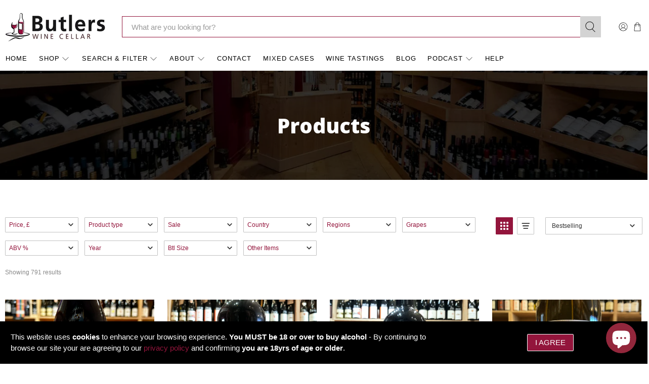

--- FILE ---
content_type: application/javascript; charset=utf-8
request_url: https://searchanise-ef84.kxcdn.com/preload_data.2q3d0n9q8G.js
body_size: 14241
content:
window.Searchanise.preloadedSuggestions=['pinot noir','blank bottle','breaky bottom','red wine','sauvignon blanc','tinned fish','white wine','south africa','nals margreid','cabernet sauvignon','sparkling wine','english sparkling','chenin blanc','italian red wines','orange wine','quinta de la rosa','red bordeaux','brut champagne','pinot gris','gift vouchers','chateauneuf du pape','portuguese wines','sussex sparkling','false bay','vinho verde','pet nat','natural wine','burning sky','adelphi distillery','champagne half','portuguese red wine','white burgundy','cabernet franc','juan gil','white port','dessert wine','beaujolais nouveau','pursued by bear','cotes du rhone','red rioja','gruner veltliner','malbec argentina','pinot grigio','white rioja','moone tsai','light reds','english wine','edouard brun','gran passione','domaine mittnacht','french red wine','organic red','crisp white','raza vinho verde','dog point','pouilly fume','pleasant land eau de vie','pouilly fuisse','monte da peceguina','el ninot','italian white wine','paul launois','four vines','au bon climat','provence rose','puligny montrachet','mixed case','filipa pato','austrian wine','organic white wine','le naturel','charles frey','muscadet sevre et maine','can be','germar breton','vino verde','sussex wine','gift card','moment of silence','sparkling wines','new zealand','english sparkling wine','spanish red','restless river','italian wine','greek wine','red burgundy','german wine','i chardonnay','vintage port','biodynamic wines','italian red wine','chablis grand cru','produttori del barbaresco','ardnamurchan paul launois','zagare vermentino','secateurs chenin blanc','pedro ximenez','de loach','chin chin','buttery chardonnay','sweet wines','picpoul de pinet','pasquiers france','low sulphur','albariño wines','russian river','georgian wines','olive oil','st emilion','bee tree','chateau de','chianti classico','alcohol free','soalheiro alvarinho','portugal white','skin contact','off the record','gift voucher','cremant de','italy red','half bottle','dry sherry','peu pres','alto adige','borsao blanco','albourne estate','pino grigio','sparkling red','napa valley','innocent bystander','cote du rhone','sine qua non','alma finca','camino real','chablis fevre premier cru','half bottles','montepulciano d\'abruzzo','gavi di gavi','sao miguel','nero d\'avola','alianca dao','pinot blanc','artesa rioja','luis pato','keermont cabernet sauvignon','barbera wine','rag and bone','portugal reds','single malt whisky','the liberator','folding hill','barbeito madeira','terlaner cuvee','french wines','organic red wine','vegan red','sancerre blanc','blanc de blanc','les volets','monte de peceguina','rose champagne','bodegas sottano malbec','manzanilla sherry','australian wines','non alcoholic','grand cru','rhone wine','south african wines','primitivo puglia','sweet wine','portuguese wine','goldstone rum','wines of california','bott geyl','wine tasting','sine qua','rathfinny classic','spanish white wine','aa badenhorst','durigutti criolla 2021','oak farm','barolo red wine','magpie estate','full bodied','cava brut','quinta de','prosecco spumante','brunello montalcino','sussex sparkling wine','red tuscany','red wines','ribera del duero','blankbottle range','cremant de jura','vin santo','malbec reserva','dry rose','bear cub','the trip','6 mixed wine','keermont merlot','greece wine','chassagne montrachet','cloudy bay','domus vini','organic wine','pinot bianco','red wine magnums','nuits st george','bulgarian wines','brunello di montalcino','peter michael','false bay chenin blanc','domaine des trinites','master of none','winbirri bacchus','botanica wines','english champagne','rose provence','walter massa','anno distillery','la rioja alta','english wines','vegan wine','logodaj melnik','juan gil yellow label monastrell','vegan white','loire valley','rosso piceno','lopez de haro','low alcohol','martinez lacuesta','bourgogne blanc','salt river','frappato wine','marrone la morra nebbiolo','vin jaune','rose wine','fine wine','red hook','le fou','a peu pres','cremant de bourgogne','champagne half bottles','spotted dog','sparkling rose','amarone della','gallimard champagne','magnifico rosso fuoco primitivo di 2021','el ninot de paper tinto','peaty whiskey','pleasant land','ice wine','coteaux du','domaine billard','grenache blanc','vegan organic red','burgundy red wine','wild boy','tawny port','kings carey','georgian wine','portuguese white wine','moscato d\'asti','pieropan soave','cahor france','bird wines','loud shirt','spanish red wine','scotch whisky','nat cool','vegetarian red','margaret river','ramilo colheita','gewurztraminer alsace','clos de lom','domaine pouderoux maury','adelphi ardnamurchan','1er cru','monastrell jumilla','wild boy chardonnay','mauricio lorca','fog monster','wiston estate','dermot sugrue','chateau caronne','butlers wine cellar','plumpton estate','dry white','unoaked red','lustau en rama','crémant de loire brut','prosecco superiore','light red','el berrakin','haut medoc','drink me','non alcoholic wine','barbera bonelli','apello sauvignon','rioja vanilla','andes peaks merlot','middle eastern','single malt','south africa chardonnay','txakoli wine','chateau la','saint joseph','white wine under 12','valpolicella classico','bruno colin','low alcohol wine','chablis grand','white vermouth','ditchling gin','etna rosso','beaujolais villages','south african','pouilly fume domaine','ardnamurchan ad','cicada blanc','zinfandel california','mas mallola','court garden','iris malbec','tokaji late harvest','coteaux de giennois','valfonda prosecco','da di','albacea monastrell','rare moment','gevrey chambertin','pasquiers sauvignon','mas macia','saperavi red','terre bianche','rioja reserva','primitivo grape','ridgeview cavendish','daniel ramos','valpolicella ripasso','new organic red wines','pinot no if','in situ','gris marin igp rosé sable de camargue 2023','alsace riesling','borgo del tiglio','paco mulero monastrell','cantina terlano','portuguese red wines','west well','melnik 55 struma valley bulgaria','timorasso derthona','no sulphite','durello spumante','barossa valley','chablis fournillon','peculiar mr pat','mama afrika','gian luca colombo','sicilian red','cahors malbec','jais noir','spanish wine','langhe nebbiolo','old vine','el rayo','ardnamurchan 10 yo','ca dei maghi','valdespino fino','amarone della valpolicella','pittnauer blonde','california cabernet','albourne vineyard','barbera d\'alba','oak farm vineyards','muscadet sur lie','vincent girardin','uva mira','black craft','leopards leap','chablis fevre','butlers gin','domaine de','canned wine','sauvignon blanc marlborough new zealand','sin zin','vieux telegraphe','cuvee dissenay pinot noir','german beer','benguela cove','online gift voucher','isole e olena','ribolla gialla','distant noises','new arrivals','adobe malbec','pinot noir oregon','maison de vigneron','tia maria','bedoba saperavi 2021 georgia','italian red','bin ends','savage white','pinot champagne','lanzerac pinotage','italy white','californian chardonnay','french ambush','cabaret franc','portuguese red','grenache noir','rathfinny estate','olivier leflaive','la huida','fizzy wine','cote de rhone','mothers day','riesling kabinett','wine voucher','guiberteau saumur','domaine bruno sorg','spain red','south africa red','new zealand red','bordeaux wines','shiraz from australia','whole bunch','l.a.s vino','folding hill pinot noir','nero di troia','bedoba saperavi','grange neuve monbazillac','low alcohol wines','macia cava','cote rotie','cline late harvest mourvedre','red blend','champagne edouard brun','the butler','white bordeaux','austrian white','juan gil jumilla','las vino','andre robert','finca suarez','british wines','1st cru','fleurie domaine la madone','primitivo di manduria','french red','the sack','herdade sao miguel tinto alentejo','japanese wines','ver sacrum','red french','artelium sparkling','la bacca','blank bottle wines','san giovese','julia kemper','cin cin','duncan savage','dirk niepoort','chateau thivin brouilly','wine boxes','cantine povero','angus paul','premier cru','rimauresq rose','au bon','burgundy white','red wine organic','riesling dry','gallina de piel','lucky paws','sauvignon blanc red wine','top so','sparkling magnum','the mascot','ferrari carano','cuvee dissenay','petit sirah','orange wines','red wines under 12','gift cards','sussex beer','cabernet merlot','pep poli','nerello mascalese','big beltie','german wines','nero d’avola','dessert wines','australian pinot','borsao borgia','bodegas bhilar','pale ale','chateau neuf du pape','douro portuguese red wine','2020 red wine','gothus wine','ridge vineyards','brut nature','rosso vermouth','saint emilion','reichsrat von','no alcohol','butlers wine','birichino malvasia','rathfinny gin','desert wine','raza tinto natural','grand crus','chianti classic','malhadinha nova','au bon climat pinot noir','ardnamurchan paul','french ambush viognier','passel estate','hunky dory','margaux margaux','mr pat merlot','super tuscan','northern rhone','californian wines','pinot noir red','cape wild','petit ours','glass hire','caronne ste gemme','schuchmann saperavi','spain wine','vina robles','late harvest','tinto fitapreta','mason road','oldenburg vineyards','gran cru','exton park','rosso montalcino','secateurs white','cotes du rhone domaine lafond roc epine','bourgogne pinot','jacquesson cuvee','madame flock','friuli venezia giulia','lucky dip','little william','lugana nunzio ghiraldi','keermont terrasse','monte da','italian white','low intervention','new world rose','alain chavy','follow the line','the spaniard','aslina sauvignon','gorro loureiro','domaine guiberteau','pack beach','grüner veltliner wines','herdade sao miguel','palo cortado','rioja organic','green label','brighton gin','johanneshof reinisch','domaine la','karman rioja','bott-geyl gewurztraminer','bruno sorg','barossa valley shiraz','prisma organic monastrell','cote de beaune','good luck club','beyond rioja','natural wines','poppy chardonnay','fino inocente','fine dry red wine','red wine vegan','bordeaux red wines','sean thackrey','catalan almonds','neuf du pape','chablis fevre et fevre','california wine','domaine gaelle et jerome meunier','foxglove chardonnay','champagne lete','red pinot noir','double magnum','chateau bellevue','south africa white','alsace riesling domaine christoph m','puligny montrachet 1er cru','south west','kaiken malbec','petite syrah','oldest red wines','jean paul','minimal intervention','melon blanc','vineyard party','carlos raposo','pinot noir sonoma','alpha zeta amarone','beare green','christmas gift','avignon blanc','ardnamurchan cask','almalarga godello','the black craft shiraz','creme de cassis','egan organic','baron de badassiere','cider rose','magnum chardonnay','quinta da','st aubin','chilled red','vino nobile','rose sparkling wine','piedra fluida','local delivery','sottano cabernet','creme de','artesa organic','château caronne ste gemme','american rye','la loyane','vsop cognac','blanc de noir','bourgogne aligote','white wine under 10','australian wine','chablis premier cru','ridgeview rose','maison sichel','domane krems','soli miroglio','domaine la soumade','french white','domaine belleville','german red','bodegas sottano judas','italian reds','amoterra montepulciano','tidal rum','secateurs cinsault','wine box','macon villages','lugana nunzio','salt river sauvignon','celler alimara llumi negre','white organic','enzo pontoni','bread and butter','secateurs aa badenhorst chenin blanc','gift bag','yarra valley','terra d’alter','austria rose','lafond cotes du rhone','lacryma christi','marco abella','montresor rose prosecco','borsao macabeo','blaufrankisch heideboden','catena zapata','wine cans','eau de vie','loire white','cab franc','two hands','dark rum','gran passione veneto','dao tinto','wholly smoke','american whiskey','domaine des tourelles','it is what it is','organic reds','gran pass','french cinsault','madeira wine','oak farm lodi','chardonnay sur lie','german white','mirabello pinot grigio','sparkling english','de loach pinot noir','chinese wine','white wine magnums','a rare moment 2019','cabernet sauvign','domaine ostertag','bone dry white','bee wine','sea slopes','spatburgunder trocken','pursued by bear 2020','rhone valley white wine','talley pinot','cabaret frank','bibo runge','orange brandy','blonde by nature','austria white organic','greek red wine','du pape','turckheim reserve','vouchers here','secateurs red','rose sparkling','philippe colin','ti van','montresor lugana','niepoort drink me tinto','le carillon','seven sisters','white wine sauvignon blanc','sussex red wine','pittnauer velvet','all prices','sassicaia wine','france white','celler alimara de batea garnatxa negra','alo jais','stopham pinot gris','spiced rum','lugana white wine','paco mulero','moulin touchais','lubanzi sparkling','chateauneuf red','ruby port','balbuzard sauvignon','white wines','uva non grata','cabernet noir','palacios rioja','salmon rose','logodaj melnik 55','albarino rias','chilean ted','terras de compostela','gran passione veneto rosso 2022','bourbon whiskey','white vegan wine','lagoalva tinto','alvaro domecq','from france red wines','pinot noir vanilla','winzerhof stahl nachschlag','mulheimer sonnenlay','savage red','the bridge','portuguese selection','gran the wine','single vineyard','bodegas sottano cabernet sauvignon','wine cellars','dry crisp','la vendimia','napa valley white wine','margaux château margaux red wine 750ml','noellat cheurlin','palacio del camino real rioja crianza 2021','rare wines','chihuahua sotol','don cristobal','monkey morio','cabernet sauv','fox glove','nice red wine','greece red','log in','jean baptiste ponsot','cruse wine','cowboy poet','cinsault south africa','austria pet nat','petit chablis','ali sparkling','la cetto','blanc bottles','ruby dum','brunello di 1990','monte peceguina','blanc bottle','sancerre balland','st joseph','bodega malbec','domaine bott-geyl','chardonnay oregon','alto adige terlaner','californian syrah','france south southwest white','serra mae','avignonesi rosso','yarra chardonnay','pinot noir birichino','j spot','pinot gris alsace','vina tondonia rioja reserva lopez de heredia 2011','welsh wine','pass the cookies','portugal white wine','gros manseng','villemaine gamay','wine selection','olives in can','breaky bottom gold medal','from argentina','grappa classica','blank moment of silence','maison les alexandrins','les volets chardonnay','eguren ugarte','ferrando carema','pittnauer blaufrankisch','borsao garnacha','compass box','roebuck estates','french wine','david moret','joh jos prum','minimalist wines','palacio del camino rioja crianza','california i','savage wines','henri gouges','perfect day','weingut hanewald-schwerdt spatburgunder','white pinot','bott geyl pinot gris','white semillon','flower girl','navigation gin','pinot white','languedoc-rousillon region','blank bottle case','judas malbec','past is','blanc de blancs','marques del valle','adelphi oloroso','classic style organic gruner veltliner 2022','ca dei','casa primicia','red organic','cerisiers boutinot','cuvee michelle moreau','il pestifero','alsace turckheim','sicilian white','the black craft','american wines','raventos blancs','adega de moncao','la rocca','oak chardonnay','fruit wine','lost explorer','south america','krems gruner','portuguese white','craft beer','don reinaldo','russian valley','sweet white','brooks vineyard','vin gris','gran passion','sea smoke','hacienda lopez de haro','crémant de loire','grahams port','stars in the dark','red case','the sandebud fusion','macon rouge','estate wine','el ninot de paper','malt whisky','turckheim reserve riesling','australian shiraz','ginger wine','vegan chocolate','fonseca port','mountain range merlot','red wine portuguese','priorat region','montes alpha','nals margreid chardonnay 2022','monte bernardi','gavi nuovo','tenuta gavi','camino rioja','chablis domaine','ronco del gnemiz','chateau maine gazin','kaiken ultra','smalltown vineyards','portugal red wines','chateau des','sensale organic grillo 2022','pormenor branco','valpolicella doc','isarco kerner 2020','red wine around 30 bottle','hacienda lopez','julian madrid rioja','british wine','wine from usa','la borie','rezabal txakoli','holden manz','as sortes','oregon pinot noir','bertrand champagne','spain white','swiss wines','port wines','barbeito rainwater','loire cabernet franc','domaine bruno','les pallieres gigondas','expensive red','argiano brunello di montalcino','blanc de noirs','villeneuve saumur','amoterra trebbiano','port wine','artesa organic rioja','niepoort white','mandrarossa winery','no sulphite wines','kalk chardonnay','durfort corbieres','noaillac medoc','alpha box','casa girelli pinot grigio la luna gaia 2021','hungarian white','clover hill','red wine 25cl','red wine germany','jaa bru','flotzinger hell','baron de badassiere viognier','sandeman vintage','wild yeast','raystede animal','bourgogne girardin','el coto','quinta do','organic wines','red sparkling','desser wine','classic red wine','united states','stopham estate','soli pinot','gran passione rosso','bodegas borsao','gluten free','croatian wine','masters of wine','oncle vincent','alfrocheiro red wine','baga duck','bodegas aroa','vega sicilia','organic white','benguela noble','filipa pato blanc','red italian','vegan case','falerio saladini','from uruguay','prosecco cavit','adobe reserva','hecula monastrell','ginger wines','rioja alta','aviation gin','mr pat','cave de','pomerol chateau','henschke hill of grace','peter bright','en rama','highweald brut','lambrusco di sorbara','vino rosso','south african wine','percheron chenin','rosso di montalcino','jack pike','les beaux jours','la cru','california wines','nocino walnut','chateau thivin cote de brouilly','auxey duresses','sensale chardonnay','brut rose','luminous hills','sensale nero d\'avola','spring wine','lionel osmin','cote d\'or','white wine france','organic vegan red','lorca lo','south african red wines','di docg','vegan sauvignon blanc','vegan sauvignon','email gift vouchers','domaine de trinites le portail faugeres 2022','tenuta il cascinone palazzina vendemmia tardiva moscato d’asti docg 2017 half bottle × 1','saint joseph les 7 lieux domaine des amphores 2020','tai rosso colli berici grenache','blank bottle master of none','sugrue sparkling','france red','california white','domaine pouderoux maury 2023','chenin blanc cool','lebanese red','limoncello 70cl','black river','sottano malbec','vegan wines','poderi aldo','herdade sao miguel tinto alentejo 2023','gloria swanson','cabernet franc no 2','foxglove 2021 zinfandel','las veletas estate carmenere','hermana chardonnay','100% white grape wine','weingut hanewald schwerdt kalkriff','jesús madrazo rioja','expensive wine','bodegas sottano cabernet sauvignon 2021','lynch bages','château pichon longueville comtesse de lalande pauillac','château batailley','dessert wine sauternes','14% white wine','black pepper','lieux perdus','brick and mortar','chateau haut rouge','loyane lirac','primitivo puglia 2021','rothaus pils','terre dei buth prosecco','unoaked chardonnay','tickety boosh','the trouble with dreams 2009','elderflower wines','bee tree rose','new zealand pinot noir','trouble with dreams','mi campo','with steak','la huida albariño','petali assyrtiko','monkey morio muscat weingut hanewald-schwerdt 2023','les pinot noir','ark wines','saumur champigny','sangiovese di','chateau cissac','fare fare','blank bottle red wine blank bottle','alcohol-free beer','roast pork','valdespino fino innocente','sauvignon igp','tesoro verdejo','flotzinger alkoholfrei','kistler russian','chateau lynch-bages','melnik reserve','pays doc','mixed case reds','south of france','mon davi','canary islands','rhone syrah','grenache syrah','false bay cinsault','alien monsters','la mecanique du vine','champagne delavenne','red magnums','kent amaretto','brighton gi','sea sauvignon','naturel zero zero','chateau de la','new zealand wines','el tesoro sauvignon','prosecco rose','argiano brunello di montalcino 2016','mystery box','revilla blanco','chateauneuf du pape white','adega belém','blended malt','santa eufemia port','sussex haze','dolcetto vines','savage wine','1996 red wine','white exclusive','monterey county','italian piedmont','dinner wine','the good luck club','black label','raza rose vinho verde','baby bear','ardnamurchan 10 year old','chateau haut','bodegas sottano malbec 2020','ramilo tinto','japanese whiskies','domaine david','mirabello pinot','bonelli barbera','wignac cidre','gayda red','jo jo','tinned tuna','martinez lacuesta rioja reserva','portuguese summer','cicada blanc chante cigale vin de france 2023','dobogo mylitta','el ninot rosado','domaine fournillon','can wines','pink sparkling','le lude brut','dry madeira','the roussanne','coche dury','pink moscato','july mixed','red hill','rosso di montepulciano','yellow label monastrell','mixed case portugal','blank bottle luuks 2022','oak farm sauvignon blanc 2020','poppy pinot','sparkling wine english','pan the','crozes hermitage','100 year old','white mixed cases','la bota no 52','pat merlot','pinot noir california','breaky bottom cuvee','poland wines','vinhas velhas branco','maria gomes espumante','white wine 80','king william','where to chardonnay','the good luck club cabernet sauvignon','sulfite free','russian wines','sicilian wines','le veritable','wine tastings','diamantakis diamantopetra white','german red wine','london vermouth','wit and shanker','wines from colares','wine with name','holden manz proprietors white blend','mixed cases','light fortified wine','knights valley','ron mill','cognettes muscadet','sixty clicks','bulgarian red wine','andreas syrah','rare find','de bourg','yves cuilleron','pierre jean','domaine lafond','peceguina tinto','triple sec','pursued by bear baby bear','bical arinto','the spanish','cuvee dissenay 2020','holden manz proprietors','coastal vineyards','la butte','chocolate block','58 and co','martinez lacuesta rioja crianza','pinch of salt','beare green winery chardonnay','rioja blanco','soumade cotes du rhone','ice cider','breaky cuvee david pearson','6 bottle discount','fita preta','westwell ortega','bourgogne terroir','to be wild','fevre chablis','pet riesling','white rum','spirit champagne','taltarni sparkling','chilean wine','de vigne','alsace pinot gris','sparking wine','de loach heritage chardonnay','wiston estate wine','portugal filipa pato','cieck erbaluce di caluso 2021','soalheiro alvarinho 2023','moscato d’asti','peter\'s pinot noir','quinta da pedra','emiliana coyam','bottles mixed reds','luna di luna','passion fruit','beaune red','roc and','english sparkling wine ridgeview','grenache rhone','de loach river','summer cup','napa usa','smoky peat','alpha zeta','north star','don px','bourgogne blanc la combe','oak farms','onda cabernet sauvignon dana estate','white rhone','mixed case trio','pasquiers red','chablis fevre fevre','grin on','alsace pinot noir','massolino barolo','english sparkling wine under 30','qvevri vessels','lombardy wine','christmas red','barossa red','ashdown chasselas','east india solera bodegas lustau nv','chateau thivin','vina peon','alliet chinon','italian rosé','i\'m your huckleberry','2021 blanc roussillon','verdicchio di matelica amoterra marche','cotes de rhone','el ninot blanco','rathfinny wine','la crema','vegan magnifico rosso fuoco puglia','robust red wine','johanneshof roter eiswein merlot 2018 37.5cl','percheron shiraz','setteporte etna','plumpton pinot','chateau cissac 2009','domaine les caizergues','gusbourne rosé','domaine sève','domaine des bernardins muscat beaumes de venise','fine wines','greek wines','full body wines','old red wine','sur lie','johanneshof rotgipfler','gabelot bordeaux','lavradores de feitoria tinto 2021','kármán tinto','benito santos','isabel estate','red wines 13%','de la rosa','pudding wine','three rose','rare madeira wines','secateurs shiraz','chateau de francs','white french wine','single whiskey','les tisserands','wine by','cheval blanc','red magnum','coustarelle cahors','beaujolais beaujolais cru','barbeito rainwater reserva','red under 10','valpolicella riserva','alpha box & dice','aslina umsasane','chablis 1er','malvasia madeira','jurancon caubeigt','white case','st laurent','monte da peceguina tinto','wine gift','makers rose','moone-tsai howell','candado pedro','red fizz','danica patrick wine','paul wallace','baron de','saint roche','pleasant land distillery white dry gin','little flirt','cuvee dissen','wiston estate cuvee brut nv','raza vinho verde blanco 2021','jam shed','chateau daviaud','agricola marrone','cabernet frank','rhone white','champagne ice','franceso rinaldi','b,anc bottle','gran reserva','white wine burgundy style','greywacke marlborough','leeu passant stellenbosch','adelphi islay','white wine 25cl','zero zero','low sulfur','jean collet chablis 2022','pierre damoy 2014','kaba gayda red 2021 yamantievs winery','classic claret','picpoul rose','las compuertas','cherry wine','artelium curators cuvee 2016 sussex','vina padre','mineral white burgundy','domaine des','gian luca','chateau gloria','red approx 22','bernard defaix','barolo from','french aperitif','bacchus albourne','raar shiraz carbonic maceration 2022','vieille tour','moon tsai','red rioja reserva','quality red wine','chateau des tours brouilly','percheron red','el candado pedro ximenez valdespino 75cl','le comte','japanese whisky','pedro ximinez','la belle-iloise','nuovo quadro gavi','fruity white','christmas box','whiskey 70cl','black muscat','cocktail bottled','gift vouchers here','de la','white merlot','el coto rioja','saint amo','borsao tinto','straw wine','savage follow the line red 2021','barbera d','old vines','blank bottl','peter mer','whispering angel','la despensa','mercurey white wine','joao pato','mr p','marco porello','oaked chardonnay','verduno pelaverga','leeu passant','fino sherry','1985 vintage port','jack red wine','francesc ricart','el maestro','du rhone','rioja mixed case','bellevue beaujolais','la bacca nerello','sonoma chardonnay','james sparks','chenin blanc swartland','pinot bianco sirmian','ormanni chianti','bodegas sottano','guy breton','salt river sauvignon blanc 2022','saumur rouge','reynolds reserva','special red wine','nu rosso','white wine 10-£20','margaret river chardonnay','clean garnacha','rathfinny blanc','franz haas','benoit badoz','breaky bottom michelle','fume sauvignon blanc','joh jos','chile red','brendan stater-west','sparkling reds','new zealand blanc','plum wine','bricco ciliege','côte de brouilly','old road','friuli colli','terra alta','south american','white mixed','forage supply','rude mechani','chile syrah','meandro branco','sherry dry','casa de','larkin napa valley','haro rioja','chateau de laussac','spring mixed case','domus vini chardonnay','nuits saint georges','terra d\'alter alf alfrocheiro','cote de brouilly les sept vignes chateau thivin 2021','march mixed case','jubilee party mixed case','ch de franc','rioja white','la syrah','domaine lame','herdade do portocarro','avalon zinfandel','pineapple de','piedmont rosso','beaujolais blanc','fort ross','chablis appellation','neuve monbazillac','sweet rose','the malcolm','ferghettina franciacorta rose','quinta da tinto','wine from italy','nals margreid chardonnay kalk','ramo de rosas','vegan white wine','cazes pauillac','is real','spanish white','christian tietje','wiston wine','chateau bouscasse','californian zinfandel','pinot noir burgundy','chateau du','organic red wine italy','southern french','soalheiro terramatter','big time','hindleap sparkling','adami valdobbiadene docg prosecco superiore bosco di gica nv','french red wine burgundy','english rose','amaro falatorio','the shiraz magpie estate','la luna','cantina di soliera lambrusco','sensale organic','gloria reynolds','rola pipa','chianti biskero','di rocca','pino noir','plan b','terre del conte arneis','gianluca colombo','soli miroglio pinot','cl white blend','alo jais noir','rosso no 1','low wine','low red wine','bianco penon','alma finc','is open','snowden the ranch cabernet sauvignon','lustau vermut','amaro rucolino','1986 st julien','sur le','chablis fevre et fevre premier cru','sound of sleat','cremant alsace','reyneke chenin','red wine for','new red wine','red spanish','box wine','savage syrah 2022','alta langa','la belle','spanish brandy','toasted hazelnuts','natural red','chocolate box','le grand','pierre le cois','bricco san michele','christmas wine','château roumieu-lacoste','aged rum','bruno pinot','mare nostrum','vegan shiraz','vegan malbec','malbec vegan','finca la','edouard champagne','st esteph','alsace pinot gris 2022','pieropan soave classico 2024','domaine font sane','concha y toro amelia','massolino barolo 2016','full red','magnum champagne','the dot','portugal red','tempranillo de','apricot wine','californian red wine','raka quinary','chateauneuf du pape vieux telegraphe','french brandy','mas de','quiet man','cocoa hill','best whisky','pierre cros','dentelles red','riesling new zealand','fire gully','tai rosso','juan gil 4 meses','red vegan wine','les volets pinot','domaine de la madone','belgian wine','eiswein riesling','chateau bordeaux blanc','cà dei maghi valpolicella classico','natural riesling','orgo rkatsiteli','soli pinot noir','recioto della valpolicella','de rouge','tradition de','cabernet sauvignon 2021','plan b frespanol','domaine mittnacht cuvee gyotaku','marques valle','cincinnato nero buono','secateurs shiraz grenache','mandrarossa costadune frappato 2024','nebbiolo elvio 2022','usa red','san michele','south wines project','south african red','filipa pato rose','riesling alsace','in situ carmenere 2021','chenin blanc ool','beaumes de venise','spanish vermouth','red vermouth','seriously cool','chenin blank','fernando de castilla','jean marc','food pairing','fish pie','best wine with fish pie','ben haines','best wine with christmas lunch','lebanese varieties','blancs de blancs','marchesi di grésy langhe chardonnay','magnum sparkling wine','domai e','organic gin','bodegas ximenez','la perche','extra brut','berto bitter','home chardonnay','river stone chardonnay','russian river chardonnay','la belle promenade','cellar red','cellar cask red','red reserva','liquid farm','le de','la extra','the midgie','malbec mendoza','bricco san','of butlers','chateau grange cochard morgon','peter pince','maison ventenac','el escoces','beare green winery pinot noir clone 777','christmas day','vine mencia','blank bottle master of none 2023','les veletas','dogliani dolcetto cantina clavesana 2021 italy','las veletas','cabernet franc napa valley','bordeaux red','uk sparkling wines','albillo real','red sparkli g','sparkling chardonnay','de bergerac','castilla do leon','castilla y','pierre le','bonkers zombie robot','rioja crianza','quality godello','organic cider','get man','wine from southern spain','la foule','larry hyde','westwell chardonnay','kopke tawny','the crusher','sophie cinier','cotes de gascogne blanc','lete-vautrain champagne brut cote 204','the butler tempranillo 2022','white wine verdejo','east india','soft fruity','rosso veneto','bodegas marta mate','weingut hanewald-schwerdt monkey morio 2023','sparkling alcoholic wine','gruner riesling','weingut hanewald-schwerdt weissburgunder trocken 2021 × 2','cami wines','montesa crianza','canned wine co','chateau de chateaux','in euro','main road and','bedoba saperavi 2022 kakheti georgia','artesa rioja red','borsao borgia tinto garnacha','postopoma orange matic stajerska slovenia 2023','black bottle wine','san polo rosso','delara bardolino','calappiano chianti','rugra merlot','el lince','chateau 2015 margaux bordeaux','ridge vivino red','domaine de la vieille','organic prosecco','sauvignon sottano','charles frey alsace','petit sauvage','the butler white organic','the butler organic','calma indomita','rioja blanco el coto 2023 half bottle','oak valley','david pearson','el cameron','gerd stepp','cruse wine co','case mixed case','portugal mixed case','riesling vignoble','great languedoc','3b filipa','château de bellevue beaujolais blanc princesse lieven','tinta negra','sauvignon blanc red','domaine fournillon chablis','year old port','white spanish rioja','beatrice primitivo','vigneau-chevreau vouvray sec 2023','tracy et cie chenin blanc les marnes igp val de loire 2023','chateau de bellevue princesse lieven beaujolais blanc','local sparkling','local sparkling wines','do piloto','quinto do','chardonnay viognier','wine from madeira','red wine up 50','red wine up to 50','rose wine basque','cabernet sauvignon bodegas sottano','cabernet sauvignon bodegas mendoza','cabernet sauvignon bodegas sottano mendoza','flametree srs','mendoza wine','ribeiro santo white','la coste','raza vinho verde blanco','bordeaux premier cru','vina sol','chateau julien','vintage bordeaux','10% of first order','pear walser','english wine red','our favourite clarets','favourite clarets','chateau leoville','chateau grand','white zinfandel','muscat blanc','pinot beetroot','vintage wine','alexandre chablis','pomerol chateaux','dry white wine','hacker for','son vich','vieux telegraphe chateauneuf du pape rouge 2003','dry sparkling reds','vintage lingering','belgian beer','canton la brillette','spain navarra','butlers english sparkling wine','v marlborough','bordeaux blanc','domaine wilfried','valminor albariño','organic rose','turckheim riesling','root veg','carmim terras d\'el rei alentejo 202','chateau saint-pierre cuvee tradition rose 2024','note di vino','colene clemens','russian river valley','buehler vineyards','lindemans peach beer','the fledge','californian pinot','hanewald spatburgunder','côte de provence','left bank bordeaux','cabernet sauvignon left bank','cabernet sauvignon right bank','champagne half bottle','fish & chips','côtes de gascogne','marin doc','zin and grill','pet nat & sparkling','barolo docg','chianti flask','batailley pauillac','gaelle et jerome meunier','benoit roseau','vinho verde blanco','terlano chardonnay','chardonnay folding hill','le natural','english white wines','yo solo','herb notes','herbaceous notes','clos la coutale','dao red','petit syrah','moniker mama afrika','col fondo westwell','pasquiers rose','rioja crianza 2021','riesling trocken','domaine des hates chablis 1er cru fourchaume l\'homme mort 2022','el otro','southern right','ciconia tinto 2023','elderflower wine','tasting event','morgon c=grand cras','tuscan red wine','cotes du rhone lafond','roland champion','vintage red','red wine 50','idun nuit syrah','idun nuit eternelle syrah','tinned fishing','la chapelle','port tasting','la loyane lirac','fruli strawberry','domaine emma et christian sorine bourgogne a','borja region','macià cava brut','grant burge','el otro tinto 2023','rioja alavesa','sine que non','french viognier','session ipa','360 brewing company brighton session ipa','mandrarossa costadune frappato 2023','not yet named','sparkling portuguese','saperavi red wines 2022 kakheti georgia','oak white burgundy','domaine krems','north american','turkish wine','anthill farms','georgian bedoba','pepus mussels','les preludes macon red','chateau maine','brut natural','red wine georgia','bag in box','diamantakis vidiano','rhone red','bas region','bourbon casks used','american rye using','french chardonnay','cantina pinot','teppo riesling','a natural biodynamic wine','pet naturel','pinot not','may mixed case','bott-geyl furstentum','french whites','greek white','listening station','hateau thivin','fine port','auxey duresses les boutonniers','little pigs','albourne estate sussex ros','jean gimonnet origine premier cru champagne 2012','spring mixed','roast lamb','herdade sao miguel reserva','muscat de beaumes','saint-pierre cuvee','gift cards with','des trinites','pays d\'oc','quinta das maias','adami valdobbiadene docg prosecco superiore','grand cras','walla walla','tua rita','santa barbara','la vieille','charles frey pinot noir','santa rita hills pinot noir tyler winery 2022','galicia white','dom des trinités','lucas wines','carlos lucas ribeiro','vieilles vignes','oaked white','moscatel quinta do piloto','de sao','jean-paul balland','georges noellat','white from douro','chardonnay english','eirados port','domaine vigneau-chevreau','domaine rimauresq','nero d','prosecco rose doc','box red','oddero barbaresco','travaglini nebbiolo','street wine','1960 red wine','château argadens','cote de bar','chapelle bizot','morio muscat','wild cape','valley semillon','or fore','sensale organic grillo','la despensa pais','lindemans peach','am w','cote rose','jura cremant','papier ninot','no 1 cider','savage syrah','mittnacht riesling','blanc de 2020','chevilly quincy','le vin','pour le vin','english white','saint pierre','off dry','cold red','pinot noir and gamay','mama africa','oude kaap','silver oak','la vin du','barbera bonelli 2021','cote du','cote du du','terre de','wine of the week','domaine jean-paul balland','mail a','somnium cabernet sauvignon napa valley 2014','sussex wines','les allees','creamy champagne','tsarev brod ice riesling','zero sulphur','seville orange wine','the forager','bee tree vineyard','georgian qvevri','bonkers chardonnay','cascina vengore','sichel margaux','paul lan','can cocktails','is what','la mecanique du vine red wine','vieux chateau bayard','bodega atamisque','grangehurst cabernet','moreau blanc france','moreau blanc','il folle','rioja red','aglianico grape','maxime cheurlin','wignac cider','vat number','greek red','gran passione veneto rosso','sonoma county','vino spumante prosecco','restless river main','chateau de plaisance','domaine jean guiton','barolo la pira','pieter walser','herb all','sicilian wine','merlot les','red wine france gamay','st gemme','white pinot noir','burning aky','sussex blanc','peu press','dog point pinot noir 2019','benovia pinot noir','ancestral red','gevrey chambertin vieilles','sparkling white','del white wine','don mendoza','mixed red case','front on','sicilian volcano','domaine des tourelles 2019','roberto sarotto','sparkling red reserve','kt watervale 2019','german sauvignon blanc','low sulphite','du saint','st john','chianti clas','quinta de la rosa douro','english still wine','chardonnay south africa','her s','poggio scudieri officium rosso di montalcino 2019','philippe lancelot','white wine pouilly','oak farm 2019','cream cassis','almanova mencia','charmes chambertin','breaky bo','argentina patagonia','alexander valley','passel estates','domaine sec','les chardonnay','au climat','sandeman porto','cidre rose','boschendal vin d\'or late harvest 2023 375ml','fog mountain','lete vautrain','domaine alexandre chablis','hill of grace','french merlot vintages','bodegas sottano 2017','sussex smokie','gabriel meffre','oldest verdelho','cotes du jura chardonnay','no name','raar shiraz','vista malbec','verde tinto','malta wine','la manzanilla','pouilly fume les chailloux silex domaine chatelain 2020','in the game','elements of islay','les arboises 2018','18 year old','spanish red wine made in','sauvignon peu pres'];

--- FILE ---
content_type: text/javascript;charset=UTF-8
request_url: https://searchserverapi1.com/getresults?api_key=2q3d0n9q8G&q=&sortBy=sales_amount&sortOrder=desc&restrictBy%5Bshopify_market_catalogs%5D=14524317995&startIndex=0&maxResults=30&items=true&pages=true&categories=true&suggestions=true&queryCorrection=true&suggestionsMaxResults=3&pageStartIndex=0&pagesMaxResults=20&categoryStartIndex=0&categoriesMaxResults=20&facets=true&facetsShowUnavailableOptions=false&recentlyViewedProducts=&recentlyAddedToCartProducts=&recentlyPurchasedProducts=&ResultsTitleStrings=2&ResultsDescriptionStrings=2&collection=all&collection_filter_tags=hirtzberger-rotes-tor-gruner-veltliner-smaragd-2021&timeZoneName=UTC&output=jsonp&callback=jQuery37104306374493598497_1768769928490&_=1768769928491
body_size: 12542
content:
jQuery37104306374493598497_1768769928490({"totalItems":791,"startIndex":0,"itemsPerPage":30,"currentItemCount":30,"is_collection_mode":"true","suggestions":[],"items":[{"product_id":"15065253118336","original_product_id":"15065253118336","title":"Les Volets Pinot Noir, Haute Vallee de l'Aude 2024","description":"Coming from the Pyrenean foothills near to Carcassonne and Limoux, this is a lovely fresh Pinot Noir with bright and elegant red berry fruit flavours. The altitude and cool winds help to temper ...","link":"\/products\/les-volets-pinot-noir-haute-vallee-de-laude-2023","price":"11.2500","list_price":"0.0000","quantity":"1","product_code":"B20012507","image_link":"https:\/\/cdn.shopify.com\/s\/files\/1\/0286\/0586\/files\/FullSizeRender_b49af406-9ca7-4071-8e03-302c92ef0af7_large.heic?v=1737389151","vendor":"Boutinot Ltd","discount":"0","add_to_cart_id":"55606970974592","total_reviews":"0","reviews_average_score":"0","shopify_variants":[{"variant_id":"55606970974592","sku":"B20012507","barcode":"","price":"11.2500","list_price":"0.0000","taxable":"1","options":{"Title":"Default Title"},"available":"1","search_variant_metafields_data":[],"filter_variant_metafields_data":[],"image_link":"","image_alt":"","quantity_at_location_1343127579":"27","quantity_total":"27","link":"\/products\/les-volets-pinot-noir-haute-vallee-de-laude-2023?variant=55606970974592"}],"shopify_images":["https:\/\/cdn.shopify.com\/s\/files\/1\/0286\/0586\/files\/FullSizeRender_b49af406-9ca7-4071-8e03-302c92ef0af7_large.heic?v=1737389151"],"shopify_images_alt":["Les Volets Pinot Noir, Haute Vallee de l'Aude 2024 - Butler's Wine Cellar Brighton"],"tags":"2024[:ATTR:]750ml[:ATTR:]France[:ATTR:]Haute Vallee de l'Aude 2024[:ATTR:]Languedoc[:ATTR:]Languedoc-Roussillon[:ATTR:]Les Volets Pinot Noir[:ATTR:]Pinot Noir[:ATTR:]Red Wine[:ATTR:]South France[:ATTR:]Vegan","quantity_total":"27","quantity_at_location_1343127579":"27","collections":"New Arrivals[:ATTR:]New Wines[:ATTR:]Red Wine[:ATTR:]Vegan Wines[:ATTR:]Vivino[:ATTR:]Wines Priced Between \u00a310 - \u00a315"},{"product_id":"9498496729387","original_product_id":"9498496729387","title":"Palacio del Camino Real Rioja Crianza 2021","description":"Experience the best of La Rioja Alta from the young and innovative team at Vintae. Palacio del Camino Real Crianza 2021 is a dynamic blend of classic Rioja style and modern accessibility that is ...","link":"\/products\/palacio-del-camino-real-rioja-crianza-2021","price":"11.9900","list_price":"0.0000","quantity":"1","product_code":"B11062402","image_link":"https:\/\/cdn.shopify.com\/s\/files\/1\/0286\/0586\/files\/20241101_123534_large.jpg?v=1730464647","vendor":"Vindependents","discount":"0","add_to_cart_id":"49132686082347","total_reviews":"0","reviews_average_score":"0","shopify_variants":[{"variant_id":"49132686082347","sku":"B11062402","barcode":"","price":"11.9900","list_price":"0.0000","taxable":"1","options":{"Title":"Default Title"},"available":"1","search_variant_metafields_data":[],"filter_variant_metafields_data":[],"image_link":"","image_alt":"","quantity_at_location_1343127579":"26","quantity_total":"26","link":"\/products\/palacio-del-camino-real-rioja-crianza-2021?variant=49132686082347"}],"shopify_images":["https:\/\/cdn.shopify.com\/s\/files\/1\/0286\/0586\/files\/20241101_123534_large.jpg?v=1730464647"],"shopify_images_alt":["Palacio del Camino Real Rioja Crianza 2021 - Butler's Wine Cellar Brighton"],"tags":"13.5%[:ATTR:]2021[:ATTR:]750ml[:ATTR:]Crianza[:ATTR:]Garnacha[:ATTR:]Graciano[:ATTR:]Palacio del Camino Real Rioja Crianza 2021[:ATTR:]Red wine[:ATTR:]Rioja[:ATTR:]Spain[:ATTR:]Tempranillo[:ATTR:]Vegan","quantity_total":"26","quantity_at_location_1343127579":"26","collections":"New Arrivals[:ATTR:]Red Wine[:ATTR:]Vegan Wines[:ATTR:]Wines Priced Between \u00a310 - \u00a315"},{"product_id":"14778770555264","original_product_id":"14778770555264","title":"Pasquiers Grenache Noir 2024","description":"This Grenache Noir from the deep South of France is steeped in texture and character. Rich black fruit and sweet spice on the nose with more intense berry fruit and liquorice on the palate. No oak ...","link":"\/products\/pasquiers-grenache-noir-2023","price":"10.5500","list_price":"0.0000","quantity":"1","product_code":"B07102503","image_link":"https:\/\/cdn.shopify.com\/s\/files\/1\/0286\/0586\/files\/20241030_173913_large.jpg?v=1730310195","vendor":"Boutinot Ltd","discount":"0","add_to_cart_id":"52554210902400","total_reviews":"0","reviews_average_score":"0","shopify_variants":[{"variant_id":"52554210902400","sku":"B07102503","barcode":"","price":"10.5500","list_price":"0.0000","taxable":"1","options":{"Title":"Default Title"},"available":"1","search_variant_metafields_data":[],"filter_variant_metafields_data":[],"image_link":"","image_alt":"","quantity_at_location_1343127579":"51","quantity_total":"51","link":"\/products\/pasquiers-grenache-noir-2023?variant=52554210902400"}],"shopify_images":["https:\/\/cdn.shopify.com\/s\/files\/1\/0286\/0586\/files\/20241030_173913_large.jpg?v=1730310195"],"shopify_images_alt":["Pasquiers Grenache Noir 2023 - Butler's Wine Cellar Brighton"],"tags":"13.5%[:ATTR:]2024[:ATTR:]75cl[:ATTR:]France[:ATTR:]Grenache Noir[:ATTR:]Pasquiers Grenache Noir 2024[:ATTR:]Red Wine[:ATTR:]Vin de Pays D'Oc","quantity_total":"51","quantity_at_location_1343127579":"51","collections":"New Arrivals[:ATTR:]Red Wine[:ATTR:]Vivino[:ATTR:]Wines Priced Between \u00a310 - \u00a315"},{"product_id":"15353937854848","original_product_id":"15353937854848","title":"Falerio Saladini Pilastri 2024","description":"A new vintage of our favourite great value organic white, and it is just as good as ever! This unique blend of five varieties - Trebbiano, Pecorino, Passerina, Chardonnay and Fiano is just ...","link":"\/products\/falerio-saladini-pilastri-2024","price":"13.4900","list_price":"0.0000","quantity":"1","product_code":"B29092501","image_link":"https:\/\/cdn.shopify.com\/s\/files\/1\/0286\/0586\/files\/Image_20250930_171138_119_large.jpg?v=1759312188","vendor":"Winetraders","discount":"0","add_to_cart_id":"56615538262400","total_reviews":"0","reviews_average_score":"0","shopify_variants":[{"variant_id":"56615538262400","sku":"B29092501","barcode":"","price":"13.4900","list_price":"0.0000","taxable":"1","options":{"Title":"Default Title"},"available":"1","search_variant_metafields_data":[],"filter_variant_metafields_data":[],"image_link":"","image_alt":"","quantity_at_location_1343127579":"33","quantity_total":"33","link":"\/products\/falerio-saladini-pilastri-2024?variant=56615538262400"}],"shopify_images":["https:\/\/cdn.shopify.com\/s\/files\/1\/0286\/0586\/files\/Image_20250930_171138_119_large.jpg?v=1759312188"],"shopify_images_alt":["Falerio Saladini Pilastri 2024 - Butler's Wine Cellar Brighton"],"tags":"13%[:ATTR:]2024[:ATTR:]750ml[:ATTR:]Falerio[:ATTR:]Falerio Saladini Pilastri 2024[:ATTR:]Italy[:ATTR:]Marche[:ATTR:]Organic[:ATTR:]Passerina[:ATTR:]Pecorino[:ATTR:]Saladini Pilastri[:ATTR:]Trebbianno[:ATTR:]Vegan[:ATTR:]Vegan wine[:ATTR:]White Wine","quantity_total":"33","quantity_at_location_1343127579":"33","collections":"New Arrivals[:ATTR:]Organic Wines[:ATTR:]Vegan Wines[:ATTR:]Vivino[:ATTR:]White Wine[:ATTR:]Wines Priced Between \u00a310 - \u00a315"},{"product_id":"8971783438635","original_product_id":"8971783438635","title":"Artesa Organic Rioja 2021","description":"One of our favourite Rioja's to enjoy any time, with a more approachable style it's a great way to drink organically from one of the most famous regions. Artesa Organic Rioja spends up to 6 months ...","link":"\/products\/artesa-organic-rioja-2022","price":"12.7500","list_price":"0.0000","quantity":"1","product_code":"B15012405","image_link":"https:\/\/cdn.shopify.com\/s\/files\/1\/0286\/0586\/files\/FullSizeRender_45f74718-12d8-4a34-a546-338d5a38f88e_large.heic?v=1705491756","vendor":"Boutinot Ltd","discount":"0","add_to_cart_id":"47768391876907","total_reviews":"0","reviews_average_score":"0","shopify_variants":[{"variant_id":"47768391876907","sku":"B15012405","barcode":"","price":"12.7500","list_price":"0.0000","taxable":"1","options":{"Title":"Default Title"},"available":"1","search_variant_metafields_data":[],"filter_variant_metafields_data":[],"image_link":"","image_alt":"","quantity_at_location_1343127579":"26","quantity_total":"26","link":"\/products\/artesa-organic-rioja-2022?variant=47768391876907"}],"shopify_images":["https:\/\/cdn.shopify.com\/s\/files\/1\/0286\/0586\/files\/FullSizeRender_45f74718-12d8-4a34-a546-338d5a38f88e_large.heic?v=1705491756"],"shopify_images_alt":["Artesa Organic Rioja 2021 - Butler's Wine Cellar Brighton"],"tags":"13.5%[:ATTR:]2021[:ATTR:]Artesa Organic Rioja 2021[:ATTR:]Organic[:ATTR:]Red Wine[:ATTR:]Rioja[:ATTR:]Rioja wine month[:ATTR:]Spain[:ATTR:]Sustainable[:ATTR:]Tempranillo[:ATTR:]Vegan","quantity_total":"26","quantity_at_location_1343127579":"26","collections":"New Arrivals[:ATTR:]Organic Wines[:ATTR:]Red Wine[:ATTR:]Rioja Wine Month[:ATTR:]Sustainable Wines[:ATTR:]Vegan Wines[:ATTR:]Vivino[:ATTR:]Wines Priced Between \u00a310 - \u00a315"},{"product_id":"15376492790144","original_product_id":"15376492790144","title":"Maison de Vigneron Blanc, IGP C\u00f4tes de Gascogne 2024","description":"Made from quality grapes selected from the Pays des C\u00f4tes de Gascogne, this is a deliciously fresh wine with a very aromatic nose. Full of zesty citrus, passionfruit and hints of stone fruit. The ...","link":"\/products\/maison-de-vigneron-blanc-igp-cotes-de-gascogne-2024","price":"8.9900","list_price":"0.0000","quantity":"1","product_code":"","image_link":"https:\/\/cdn.shopify.com\/s\/files\/1\/0286\/0586\/files\/Image_20251015_161356_869_large.jpg?v=1760541284","vendor":"Boutinot Ltd","discount":"0","add_to_cart_id":"56695087956352","total_reviews":"0","reviews_average_score":"0","shopify_variants":[{"variant_id":"56695087956352","sku":"","barcode":"","price":"8.9900","list_price":"0.0000","taxable":"1","options":{"Title":"Default Title"},"available":"1","search_variant_metafields_data":[],"filter_variant_metafields_data":[],"image_link":"","image_alt":"","quantity_at_location_1343127579":"62","quantity_total":"62","link":"\/products\/maison-de-vigneron-blanc-igp-cotes-de-gascogne-2024?variant=56695087956352"}],"shopify_images":["https:\/\/cdn.shopify.com\/s\/files\/1\/0286\/0586\/files\/Image_20251015_161356_869_large.jpg?v=1760541284"],"shopify_images_alt":["Maison de Vigneron Blanc, IGP C\u00f4tes de Gascogne 2024 - Butler's Wine Cellar Brighton"],"tags":"11%[:ATTR:]2024[:ATTR:]750ml[:ATTR:]colombard[:ATTR:]Gascony[:ATTR:]IGP C\u00f4tes de Gascogne[:ATTR:]Maison de Vigneron Blanc[:ATTR:]New Arrival[:ATTR:]Ugni Blanc[:ATTR:]Vegan[:ATTR:]White Wine","quantity_total":"62","quantity_at_location_1343127579":"62","collections":"New Arrivals[:ATTR:]Vegan Wines[:ATTR:]White Wine[:ATTR:]Wines Under \u00a310"},{"product_id":"15060663239040","original_product_id":"15060663239040","title":"Cremant de Bourgogne Brut Terres Secretes NV","description":"The Vignerons de Terres Secretes co-operative make some of our best-selling fizz in their region. We loved their Blanc de Blancs, so we decided we had to try their Pinot Noir-Chardonnay blend as ...","link":"\/products\/cremant-de-bourgogne-brut-terres-secretes-nv","price":"20.9900","list_price":"0.0000","quantity":"1","product_code":"B14012401","image_link":"https:\/\/cdn.shopify.com\/s\/files\/1\/0286\/0586\/files\/20250114_150612_large.jpg?v=1736867238","vendor":"Charles Taylor","discount":"0","add_to_cart_id":"55586854928768","total_reviews":"0","reviews_average_score":"0","shopify_variants":[{"variant_id":"55586854928768","sku":"B14012401","barcode":"","price":"20.9900","list_price":"0.0000","taxable":"1","options":{"Title":"Default Title"},"available":"1","search_variant_metafields_data":[],"filter_variant_metafields_data":[],"image_link":"","image_alt":"","quantity_at_location_1343127579":"44","quantity_total":"44","link":"\/products\/cremant-de-bourgogne-brut-terres-secretes-nv?variant=55586854928768"}],"shopify_images":["https:\/\/cdn.shopify.com\/s\/files\/1\/0286\/0586\/files\/20250114_150612_large.jpg?v=1736867238"],"shopify_images_alt":["Cremant de Bourgogne Brut Terres Secretes NV - Butler's Wine Cellar Brighton"],"tags":"12%[:ATTR:]750ml[:ATTR:]Burgundy[:ATTR:]Chardonnay[:ATTR:]Cremant[:ATTR:]Cremant de Bourgogne Brut Terres Secretes NV[:ATTR:]France[:ATTR:]NV[:ATTR:]Pinot Noir[:ATTR:]Sparkling Wine","quantity_total":"44","quantity_at_location_1343127579":"44","collections":"New Arrivals[:ATTR:]New Wines[:ATTR:]Sparkling Wine[:ATTR:]Vivino[:ATTR:]Wines Priced Between \u00a320 - \u00a330"},{"product_id":"14670684651904","original_product_id":"14670684651904","title":"Juan Gil 4 Meses Yellow Label Monastrell 2024","description":"An old customer favourite has returned! Bodegas Juan Gil make a lovely, rich, opulent organic wine, from 40 year old Monastrell vines in Jumilla, southern Spain. Juan Gil 4 has been aged in oak ...","link":"\/products\/juan-gil-4-meses-yellow-label-monastrell-2022","price":"14.2500","list_price":"0.0000","quantity":"1","product_code":"B18102402","image_link":"https:\/\/cdn.shopify.com\/s\/files\/1\/0286\/0586\/files\/Image_20251205_125509_388_large.jpg?v=1764939356","vendor":"Boutinot Ltd","discount":"0","add_to_cart_id":"52542980096384","total_reviews":"0","reviews_average_score":"0","shopify_variants":[{"variant_id":"52542980096384","sku":"B18102402","barcode":"","price":"14.2500","list_price":"0.0000","taxable":"1","options":{"Title":"Default Title"},"available":"1","search_variant_metafields_data":[],"filter_variant_metafields_data":[],"image_link":"","image_alt":"","quantity_at_location_1343127579":"6","quantity_total":"6","link":"\/products\/juan-gil-4-meses-yellow-label-monastrell-2022?variant=52542980096384"}],"shopify_images":["https:\/\/cdn.shopify.com\/s\/files\/1\/0286\/0586\/files\/Image_20251205_125509_388_large.jpg?v=1764939356"],"tags":"14%[:ATTR:]750ml[:ATTR:]Juan Gil 4 Meses Yellow Label Monastrell 2024[:ATTR:]Jumilla[:ATTR:]Monastrell[:ATTR:]Organic[:ATTR:]Red Wine[:ATTR:]Spain[:ATTR:]Sustainable[:ATTR:]Vegan","quantity_total":"6","quantity_at_location_1343127579":"6","collections":"New Arrivals[:ATTR:]New Wines[:ATTR:]Organic Wines[:ATTR:]Red Wine[:ATTR:]Sustainable Wines[:ATTR:]Vegan Wines[:ATTR:]Vivino[:ATTR:]Wines Priced Between \u00a310 - \u00a315"},{"product_id":"15145994781056","original_product_id":"15145994781056","title":"El Ninot de Paper Tinto 2024","description":"This is a new range of wine to us which we tried recently and thought were really great value, and we also love the labels on them.  The range are named and inspired by the 'paper dolls' of the ...","link":"\/products\/el-ninot-de-paper-tinto-2024","price":"8.9900","list_price":"0.0000","quantity":"1","product_code":"B24062501","image_link":"https:\/\/cdn.shopify.com\/s\/files\/1\/0286\/0586\/files\/20241030_174038_large.jpg?v=1730310171","vendor":"Boutinot Ltd","discount":"0","add_to_cart_id":"55899430683008","total_reviews":"0","reviews_average_score":"0","shopify_variants":[{"variant_id":"55899430683008","sku":"B24062501","barcode":"","price":"8.9900","list_price":"0.0000","taxable":"1","options":{"Title":"Default Title"},"available":"1","search_variant_metafields_data":[],"filter_variant_metafields_data":[],"image_link":"","image_alt":"","quantity_at_location_1343127579":"23","quantity_total":"23","link":"\/products\/el-ninot-de-paper-tinto-2024?variant=55899430683008"}],"shopify_images":["https:\/\/cdn.shopify.com\/s\/files\/1\/0286\/0586\/files\/20241030_174038_large.jpg?v=1730310171"],"shopify_images_alt":["El Ninot de Paper Tinto 2024 - Butler's Wine Cellar Brighton"],"tags":"11%[:ATTR:]2022[:ATTR:]750ml[:ATTR:]El Ninot de Paper Tinto 2022[:ATTR:]Garnacha[:ATTR:]Monastrell[:ATTR:]Red Wine[:ATTR:]Shiraz[:ATTR:]Spain[:ATTR:]Valencia[:ATTR:]Vegan","quantity_total":"23","quantity_at_location_1343127579":"23","collections":"New Arrivals[:ATTR:]Red Wine[:ATTR:]Vegan Wines[:ATTR:]Vivino[:ATTR:]Wines Under \u00a310"},{"product_id":"196670737","original_product_id":"196670737","title":"Mas Macia Cava Brut NV","description":"A classic blend of Macabeo, Parellada and Xarel-lo - from 35 hectares of vines cultivated on the Can Macia estate, in the Anoia river basin near Odena. Made using the traditional Cava method - the ...","link":"\/products\/mas-macia-cava-brut-nv","price":"13.7500","list_price":"0.0000","quantity":"1","product_code":"20950","image_link":"https:\/\/cdn.shopify.com\/s\/files\/1\/0286\/0586\/files\/FullSizeRender_ddac5599-c875-4a69-8940-ce5abfb2c3f4_large.heic?v=1721232567","vendor":"Boutinot Ltd","discount":"0","add_to_cart_id":"1337490767899","total_reviews":"0","reviews_average_score":"0","shopify_variants":[{"variant_id":"1337490767899","sku":"20950","barcode":"","price":"13.7500","list_price":"0.0000","taxable":"1","options":{"Title":"Default Title"},"available":"1","search_variant_metafields_data":[],"filter_variant_metafields_data":[],"image_link":"","image_alt":"","quantity_at_location_1343127579":"8","quantity_total":"8","link":"\/products\/mas-macia-cava-brut-nv?variant=1337490767899"}],"shopify_images":["https:\/\/cdn.shopify.com\/s\/files\/1\/0286\/0586\/files\/FullSizeRender_ddac5599-c875-4a69-8940-ce5abfb2c3f4_large.heic?v=1721232567"],"shopify_images_alt":["Mas Macia Cava Brut NV - Butler's Wine Cellar Brighton"],"tags":"12%[:ATTR:]750ml[:ATTR:]Brut[:ATTR:]Catalunya[:ATTR:]Cava[:ATTR:]Macabeo[:ATTR:]Mas Macia[:ATTR:]NV[:ATTR:]Parellada[:ATTR:]Spain[:ATTR:]Sparkling[:ATTR:]Sparkling Wine[:ATTR:]Vegan[:ATTR:]Vegetarian[:ATTR:]Xarello","quantity_total":"8","quantity_at_location_1343127579":"8","collections":"Cava[:ATTR:]New Arrivals[:ATTR:]Sparkling Wine[:ATTR:]Vegan Wines[:ATTR:]Vivino[:ATTR:]Wines Priced Between \u00a310 - \u00a315"},{"product_id":"15414311747968","original_product_id":"15414311747968","title":"Zagare Vermentino 2024","description":"Established in 2003, Adria Vini is a winemaking venture jointly owned by Boutinot and Araldica Castelvero, the leading co-operative in the Monferrato hills of Piemonte. Their aim is to produce ...","link":"\/products\/zagare-vermentino-2023-copy","price":"9.9900","list_price":"0.0000","quantity":"1","product_code":"","image_link":"https:\/\/cdn.shopify.com\/s\/files\/1\/0286\/0586\/files\/FullSizeRender_47e4a538-b9fc-444a-834b-087a5d71c063_large.heic?v=1709831814","vendor":"Boutinot Ltd","discount":"0","add_to_cart_id":"56820929823104","total_reviews":"0","reviews_average_score":"0","shopify_variants":[{"variant_id":"56820929823104","sku":"","barcode":"","price":"9.9900","list_price":"0.0000","taxable":"1","options":{"Title":"Default Title"},"available":"1","search_variant_metafields_data":[],"filter_variant_metafields_data":[],"image_link":"","image_alt":"","quantity_at_location_1343127579":"17","quantity_total":"17","link":"\/products\/zagare-vermentino-2023-copy?variant=56820929823104"}],"shopify_images":["https:\/\/cdn.shopify.com\/s\/files\/1\/0286\/0586\/files\/FullSizeRender_47e4a538-b9fc-444a-834b-087a5d71c063_large.heic?v=1709831814"],"shopify_images_alt":["Zagare Vermentino 2023 - Butler's Wine Cellar Brighton"],"tags":"12.5%[:ATTR:]2024[:ATTR:]750ml[:ATTR:]Italy[:ATTR:]Screw cap[:ATTR:]Sicily[:ATTR:]Vegan[:ATTR:]Vermentino[:ATTR:]White Wine[:ATTR:]Zagare Vermentino","quantity_total":"17","quantity_at_location_1343127579":"17","collections":"New Arrivals[:ATTR:]Vegan Wines[:ATTR:]Vivino[:ATTR:]White Wine[:ATTR:]Wines Under \u00a310"},{"product_id":"8921320554795","original_product_id":"8921320554795","title":"Herdade Sao Miguel Tinto Alentejo 2023","description":"This is a shop favourite, and has been for many years. It shows what can be done in the hot region of Alentejo in southern Portugal. This producer has been making consistently good wines for the ...","link":"\/products\/herdade-sao-miguel-2022","price":"15.7500","list_price":"0.0000","quantity":"1","product_code":"B14122302","image_link":"https:\/\/cdn.shopify.com\/s\/files\/1\/0286\/0586\/files\/Image_20250325_155140_219_1_large.jpg?v=1742917981","vendor":"Raymond Reynolds Ltd","discount":"0","add_to_cart_id":"47587232383275","total_reviews":"0","reviews_average_score":"0","shopify_variants":[{"variant_id":"47587232383275","sku":"B14122302","barcode":"","price":"15.7500","list_price":"0.0000","taxable":"1","options":{"Title":"Default Title"},"available":"1","search_variant_metafields_data":[],"filter_variant_metafields_data":[],"image_link":"","image_alt":"","quantity_at_location_1343127579":"33","quantity_total":"33","link":"\/products\/herdade-sao-miguel-2022?variant=47587232383275"}],"shopify_images":["https:\/\/cdn.shopify.com\/s\/files\/1\/0286\/0586\/files\/Image_20250325_155140_219_1_large.jpg?v=1742917981"],"shopify_images_alt":["Herdade Sao Miguel Tinto Alentejo 2023 - Butler's Wine Cellar Brighton"],"tags":"14%[:ATTR:]2023[:ATTR:]750ml[:ATTR:]Alentejo[:ATTR:]Aragones[:ATTR:]Best Sellers[:ATTR:]Cabernet Sauvignon[:ATTR:]Herdade Sao Miguel[:ATTR:]Herdade Sao Miguel Tinto Alentejo 2023[:ATTR:]Portugal[:ATTR:]Red Wine[:ATTR:]Sustainable[:ATTR:]Syrah[:ATTR:]Touriga Franca[:ATTR:]Touriga Nacional","quantity_total":"33","quantity_at_location_1343127579":"33","collections":"Best Sellers[:ATTR:]New Arrivals[:ATTR:]New Wines[:ATTR:]Red Wine[:ATTR:]Sustainable Wines[:ATTR:]Vivino[:ATTR:]Wines Priced Between \u00a315 - \u00a320"},{"product_id":"15083048173952","original_product_id":"15083048173952","title":"Gran Passione Veneto Rosso 2024","description":"For centuries the Veneto region of Italy, has been leading the way with modern winemaking. Gran Passione is a project which began, in homage to some of the great wines of this region. Veneto is ...","link":"\/products\/gran-passione-veneto-rosso-2023","price":"15.9500","list_price":"0.0000","quantity":"1","product_code":"B12022502","image_link":"https:\/\/cdn.shopify.com\/s\/files\/1\/0286\/0586\/files\/FullSizeRender_40189b98-f06b-4f6f-939e-4c99ddc7d737_large.heic?v=1739462828","vendor":"Astrum Wine Cellars","discount":"0","add_to_cart_id":"55684284088704","total_reviews":"0","reviews_average_score":"0","shopify_variants":[{"variant_id":"55684284088704","sku":"B12022502","barcode":"","price":"15.9500","list_price":"0.0000","taxable":"1","options":{"Title":"Default Title"},"available":"1","search_variant_metafields_data":[],"filter_variant_metafields_data":[],"image_link":"","image_alt":"","quantity_at_location_1343127579":"10","quantity_total":"10","link":"\/products\/gran-passione-veneto-rosso-2023?variant=55684284088704"}],"shopify_images":["https:\/\/cdn.shopify.com\/s\/files\/1\/0286\/0586\/files\/FullSizeRender_40189b98-f06b-4f6f-939e-4c99ddc7d737_large.heic?v=1739462828"],"shopify_images_alt":["Gran Passione Veneto Rosso 2023 - Butler's Wine Cellar Brighton"],"tags":"14%[:ATTR:]2024[:ATTR:]750ml[:ATTR:]Corvina[:ATTR:]Gran Passione[:ATTR:]Gran Passione Veneto Rosso 2024[:ATTR:]Italy[:ATTR:]Merlot[:ATTR:]New Arrival[:ATTR:]Red Wine[:ATTR:]Valentines[:ATTR:]Vegan[:ATTR:]Veneto","quantity_total":"10","quantity_at_location_1343127579":"10","collections":"New Arrivals[:ATTR:]Red Wine[:ATTR:]Valentines Day Wines[:ATTR:]Vegan Wines[:ATTR:]Vivino[:ATTR:]Wines Priced Between \u00a315 - \u00a320"},{"product_id":"15340450447744","original_product_id":"15340450447744","title":"Andes Peaks Merlot Valle Central 2024","description":"A classically easy-drinking and mellow Merlot from Chile's heartland, with soft and ripe red fruit notes. Well-balanced, not hot or jammy, this perfect weeknight wine displays notes of strawberry ...","link":"\/products\/andes-peaks-merlot-valle-central-2023-copy","price":"8.9900","list_price":"0.0000","quantity":"1","product_code":"B16092511","image_link":"https:\/\/cdn.shopify.com\/s\/files\/1\/0286\/0586\/files\/20250131_140718_large.jpg?v=1738332660","vendor":"Boutinot Ltd","discount":"0","add_to_cart_id":"56569366512000","total_reviews":"0","reviews_average_score":"0","shopify_variants":[{"variant_id":"56569366512000","sku":"B16092511","barcode":"","price":"8.9900","list_price":"0.0000","taxable":"1","options":{"Title":"Default Title"},"available":"1","search_variant_metafields_data":[],"filter_variant_metafields_data":[],"image_link":"","image_alt":"","quantity_at_location_1343127579":"37","quantity_total":"37","link":"\/products\/andes-peaks-merlot-valle-central-2023-copy?variant=56569366512000"}],"shopify_images":["https:\/\/cdn.shopify.com\/s\/files\/1\/0286\/0586\/files\/20250131_140718_large.jpg?v=1738332660"],"shopify_images_alt":["Andes Peaks Merlot Valle Central 2023 - Butler's Wine Cellar Brighton"],"tags":"13.5%[:ATTR:]750ml[:ATTR:]Andes Peaks Merlot Valle Central 2024[:ATTR:]Chile[:ATTR:]Merlot[:ATTR:]Red Wine[:ATTR:]Valle Central[:ATTR:]Vegan","quantity_total":"37","quantity_at_location_1343127579":"37","collections":"New Arrivals[:ATTR:]Red Wine[:ATTR:]Vegan Wines[:ATTR:]Wines Under \u00a310"},{"product_id":"9514907238699","original_product_id":"9514907238699","title":"Perell\u00f3 Pitted Gordal Picante Olives 150g","description":"The company's name, inspired by the word \u2018brindis\u2019\u2014which means to raise one\u2019s glass in a toast\u2014reflects their mission over the past 30 years: to toast and celebrate the diverse cultures, ...","link":"\/products\/perello-pitted-gordal-picante-olives-150g","price":"3.9500","list_price":"0.0000","quantity":"1","product_code":"B18062412","image_link":"https:\/\/cdn.shopify.com\/s\/files\/1\/0286\/0586\/files\/20240620_120848_large.jpg?v=1718882113","vendor":"Brindisa","discount":"0","add_to_cart_id":"49183615779115","total_reviews":"0","reviews_average_score":"0","shopify_variants":[{"variant_id":"49183615779115","sku":"B18062412","barcode":"","price":"3.9500","list_price":"0.0000","taxable":"1","options":{"Title":"Default Title"},"available":"1","search_variant_metafields_data":[],"filter_variant_metafields_data":[],"image_link":"","image_alt":"","quantity_at_location_1343127579":"11","quantity_total":"11","link":"\/products\/perello-pitted-gordal-picante-olives-150g?variant=49183615779115"}],"shopify_images":["https:\/\/cdn.shopify.com\/s\/files\/1\/0286\/0586\/files\/20240620_120848_large.jpg?v=1718882113"],"shopify_images_alt":["Perell\u00f3 Pitted Gordal Picante Olives 150g - Butler's Wine Cellar Brighton"],"tags":"150g[:ATTR:]Butlers Pantry[:ATTR:]Catalu\u00f1a[:ATTR:]Chilli[:ATTR:]Gluten free[:ATTR:]Olives[:ATTR:]Perell\u00f3 Pitted Gordal Picante Olives 150g[:ATTR:]Spain[:ATTR:]Tinned Food","quantity_total":"11","quantity_at_location_1343127579":"11","collections":"Butlers Pantry[:ATTR:]New Arrivals"},{"product_id":"9061095178539","original_product_id":"9061095178539","title":"Bodega Sottano Malbec 2023","description":"This family estate in Mendoza is run and owned by the Sottano brothers Diego, Pablo and Mauricio. It sits at 1000m altitude in the foothills of the Andes so benefiting from the warm days and cold ...","link":"\/products\/bodega-sottano-malbec-2023","price":"13.9500","list_price":"0.0000","quantity":"1","product_code":"B27022412","image_link":"https:\/\/cdn.shopify.com\/s\/files\/1\/0286\/0586\/files\/20241029_132451_large.jpg?v=1730208404","vendor":"Vindependents","discount":"0","add_to_cart_id":"48042884563243","total_reviews":"0","reviews_average_score":"0","shopify_variants":[{"variant_id":"48042884563243","sku":"B27022412","barcode":"","price":"13.9500","list_price":"0.0000","taxable":"1","options":{"Title":"Default Title"},"available":"1","search_variant_metafields_data":[],"filter_variant_metafields_data":[],"image_link":"","image_alt":"","quantity_at_location_14453906":"523","quantity_at_location_1343127579":"116","quantity_total":"639","link":"\/products\/bodega-sottano-malbec-2023?variant=48042884563243"}],"shopify_images":["https:\/\/cdn.shopify.com\/s\/files\/1\/0286\/0586\/files\/20241029_132451_large.jpg?v=1730208404"],"shopify_images_alt":["Bodega Sottano Malbec 2023 - Butler's Wine Cellar Brighton"],"tags":"13%[:ATTR:]2023[:ATTR:]750ml[:ATTR:]Argentina[:ATTR:]Bodega Sottano Malbec 2023[:ATTR:]Malbec[:ATTR:]Mendoza[:ATTR:]New Arrival[:ATTR:]Red Wine[:ATTR:]Vegan[:ATTR:]Vindependents","quantity_total":"639","quantity_at_location_14453906":"523","quantity_at_location_1343127579":"116","collections":"New Arrivals[:ATTR:]Red Wine[:ATTR:]Vegan Wines[:ATTR:]Vivino[:ATTR:]Wines Priced Between \u00a310 - \u00a315"},{"product_id":"15329255326080","original_product_id":"15329255326080","title":"Sibiliana Sensale Organic Nero d'Avola 2024","description":"This juicy, organic red comes from Sicily, and is made from the Nero D'Avola grape. Sicily is blessed with plenty of warming sun,  ripening the grapes is rarely a problem. Sometimes Nero D'Avola ...","link":"\/products\/sibiliana-sensale-organic-nero-davola-2024","price":"10.9900","list_price":"0.0000","quantity":"1","product_code":"B09092503","image_link":"https:\/\/cdn.shopify.com\/s\/files\/1\/0286\/0586\/files\/Image_20251007_164433_039_large.jpg?v=1759854016","vendor":"Vindependents","discount":"0","add_to_cart_id":"56531246121344","total_reviews":"0","reviews_average_score":"0","shopify_variants":[{"variant_id":"56531246121344","sku":"B09092503","barcode":"","price":"10.9900","list_price":"0.0000","taxable":"1","options":{"Title":"Default Title"},"available":"1","search_variant_metafields_data":[],"filter_variant_metafields_data":[],"image_link":"","image_alt":"","quantity_at_location_1343127579":"39","quantity_total":"39","link":"\/products\/sibiliana-sensale-organic-nero-davola-2024?variant=56531246121344"}],"shopify_images":["https:\/\/cdn.shopify.com\/s\/files\/1\/0286\/0586\/files\/Image_20251007_164433_039_large.jpg?v=1759854016"],"shopify_images_alt":["Sibiliana Sensale Organic Nero d'Avola 2024 - Butler's Wine Cellar Brighton"],"tags":"12.5%[:ATTR:]2024[:ATTR:]750ml[:ATTR:]Italy[:ATTR:]Nero D'Avola[:ATTR:]New Arrival[:ATTR:]Organic[:ATTR:]Red Wine[:ATTR:]Sibiliana Sensale Organic Nero d'Avola 2024[:ATTR:]Sicily","quantity_total":"39","quantity_at_location_1343127579":"39","collections":"New Arrivals[:ATTR:]Organic Wines[:ATTR:]Red Wine[:ATTR:]Wines Priced Between \u00a310 - \u00a315"},{"product_id":"15363515384192","original_product_id":"15363515384192","title":"Quinta de la Rosa LBV Port 2019 500ml","description":"Quinta de La Rosa is a small estate in the Douro in central Portugal, it is family owned and run by two generations with the guidance of talented winemaker Jorge Moreira since 2002.   The ...","link":"\/products\/quinta-de-la-rosa-lbv-port-2019-500ml","price":"21.4900","list_price":"0.0000","quantity":"1","product_code":"","image_link":"https:\/\/cdn.shopify.com\/s\/files\/1\/0286\/0586\/files\/Image_20251007_164432_419_large.jpg?v=1759852693","vendor":"Thorman Hunt & Co Ltd","discount":"0","add_to_cart_id":"56647385186688","total_reviews":"0","reviews_average_score":"0","shopify_variants":[{"variant_id":"56647385186688","sku":"","barcode":"","price":"21.4900","list_price":"0.0000","taxable":"1","options":{"Title":"Default Title"},"available":"1","search_variant_metafields_data":[],"filter_variant_metafields_data":[],"image_link":"","image_alt":"","quantity_at_location_1343127579":"3","quantity_total":"3","link":"\/products\/quinta-de-la-rosa-lbv-port-2019-500ml?variant=56647385186688"}],"shopify_images":["https:\/\/cdn.shopify.com\/s\/files\/1\/0286\/0586\/files\/Image_20251007_164432_419_large.jpg?v=1759852693"],"shopify_images_alt":["Quinta de la Rosa LBV Port 2019 500ml - Butler's Wine Cellar Brighton"],"tags":"19.5%[:ATTR:]Douro[:ATTR:]Fortified[:ATTR:]Minimal Intervention[:ATTR:]New Arrival[:ATTR:]Port[:ATTR:]Portugal[:ATTR:]Quinta de la Rosa LBV Port 2019 500ml[:ATTR:]Sousao[:ATTR:]Sustainable[:ATTR:]Touriga Franca[:ATTR:]Touriga Nacional","quantity_total":"3","quantity_at_location_1343127579":"3","collections":"Fortified Wines[:ATTR:]New Arrivals[:ATTR:]New Wines[:ATTR:]Port[:ATTR:]Sustainable Wines[:ATTR:]Vivino[:ATTR:]Wines Priced Between \u00a320 - \u00a330"},{"product_id":"15122092392832","original_product_id":"15122092392832","title":"Pasquiers Sauvignon Blanc-Rolle 2024","description":"This innovative blend of Sauvignon Blanc and Rolle (Vermentino) from the sun-drenched vineyards of southern France offers a refreshing twist on classic white wines. Luscious exotic fruit aromas ...","link":"\/products\/pasquiers-sauvignon-blanc-rolle-2024","price":"9.7500","list_price":"0.0000","quantity":"1","product_code":"B25032502","image_link":"https:\/\/cdn.shopify.com\/s\/files\/1\/0286\/0586\/files\/FullSizeRender_8a6218be-d750-4cee-8198-e1d69f5058be_large.heic?v=1743092834","vendor":"Boutinot Ltd","discount":"0","add_to_cart_id":"55807218909568","total_reviews":"0","reviews_average_score":"0","shopify_variants":[{"variant_id":"55807218909568","sku":"B25032502","barcode":"","price":"9.7500","list_price":"0.0000","taxable":"1","options":{"Title":"Default Title"},"available":"1","search_variant_metafields_data":[],"filter_variant_metafields_data":[],"image_link":"","image_alt":"","quantity_at_location_1343127579":"65","quantity_total":"65","link":"\/products\/pasquiers-sauvignon-blanc-rolle-2024?variant=55807218909568"}],"shopify_images":["https:\/\/cdn.shopify.com\/s\/files\/1\/0286\/0586\/files\/FullSizeRender_8a6218be-d750-4cee-8198-e1d69f5058be_large.heic?v=1743092834"],"shopify_images_alt":["Pasquiers Sauvignon Blanc-Rolle 2024 - Butler's Wine Cellar Brighton"],"tags":"12%[:ATTR:]75cl[:ATTR:]France[:ATTR:]Languedoc[:ATTR:]Pasquiers Sauvignon Blanc-Rolle 2024[:ATTR:]Rolle[:ATTR:]Sauvignon Blanc[:ATTR:]Vegan[:ATTR:]Vermentino[:ATTR:]White Wine","quantity_total":"65","quantity_at_location_1343127579":"65","collections":"New Arrivals[:ATTR:]Vegan Wines[:ATTR:]Vivino[:ATTR:]White Wine[:ATTR:]Wines Under \u00a310"},{"product_id":"15122112446848","original_product_id":"15122112446848","title":"Pasquiers Grenache Cinsault Rose 2024","description":"This beautifully pale ros\u00e9 from the Languedoc is light, crisp, and effortlessly refreshing, with delicate summer berry notes and a whisper of citrus. Crafted from sweetly fruited Grenache and ...","link":"\/products\/pasquiers-grenache-cinsault-rose-2024","price":"9.7500","list_price":"0.0000","quantity":"1","product_code":"B25032504","image_link":"https:\/\/cdn.shopify.com\/s\/files\/1\/0286\/0586\/files\/FullSizeRender_60d2ac34-adb9-4227-a15f-94baea35c221_large.heic?v=1743092960","vendor":"Boutinot Ltd","discount":"0","add_to_cart_id":"55807329436032","total_reviews":"0","reviews_average_score":"0","shopify_variants":[{"variant_id":"55807329436032","sku":"B25032504","barcode":"","price":"9.7500","list_price":"0.0000","taxable":"1","options":{"Title":"Default Title"},"available":"1","search_variant_metafields_data":[],"filter_variant_metafields_data":[],"image_link":"","image_alt":"","quantity_at_location_1343127579":"31","quantity_total":"31","link":"\/products\/pasquiers-grenache-cinsault-rose-2024?variant=55807329436032"}],"shopify_images":["https:\/\/cdn.shopify.com\/s\/files\/1\/0286\/0586\/files\/FullSizeRender_60d2ac34-adb9-4227-a15f-94baea35c221_large.heic?v=1743092960"],"shopify_images_alt":["Pasquiers Grenache Cinsault Rose 2024 - Butler's Wine Cellar Brighton"],"tags":"12%[:ATTR:]750ml[:ATTR:]Cinsault[:ATTR:]France[:ATTR:]Grenache[:ATTR:]Languedoc[:ATTR:]Pasquiers Grenache Cinsault Rose 2024[:ATTR:]Ros\u00e9[:ATTR:]Vegan","quantity_total":"31","quantity_at_location_1343127579":"31","collections":"New Arrivals[:ATTR:]Ros\u00e9 Wine[:ATTR:]Vegan Wines[:ATTR:]Vivino[:ATTR:]Wines Under \u00a310"},{"product_id":"15380740276608","original_product_id":"15380740276608","title":"El Ninot de Paper Blanc de Noirs Sparkling NV","description":"Made using the charmat method, like prosecco, this Blanc de Noirs combines the ripe fruitiness of Spanish sunshine with classic sparkling winemaking. Perfect as an aperitif or paired with tapas, ...","link":"\/products\/el-ninot-de-paper-blanc-de-noirs-sparkling-nv","price":"9.9900","list_price":"0.0000","quantity":"1","product_code":"B16102507","image_link":"https:\/\/cdn.shopify.com\/s\/files\/1\/0286\/0586\/files\/FullSizeRender_b3195e59-a495-435b-bee9-8001e0d090d3_large.heic?v=1760971104","vendor":"Boutinot Ltd","discount":"0","add_to_cart_id":"56709522522496","total_reviews":"0","reviews_average_score":"0","shopify_variants":[{"variant_id":"56709522522496","sku":"B16102507","barcode":"","price":"9.9900","list_price":"0.0000","taxable":"1","options":{"Title":"Default Title"},"available":"1","search_variant_metafields_data":[],"filter_variant_metafields_data":[],"image_link":"","image_alt":"","quantity_at_location_1343127579":"16","quantity_total":"16","link":"\/products\/el-ninot-de-paper-blanc-de-noirs-sparkling-nv?variant=56709522522496"}],"shopify_images":["https:\/\/cdn.shopify.com\/s\/files\/1\/0286\/0586\/files\/FullSizeRender_b3195e59-a495-435b-bee9-8001e0d090d3_large.heic?v=1760971104"],"shopify_images_alt":["El Ninot de Paper Blanc de Noirs Sparkling NV - Butler's Wine Cellar Brighton"],"tags":"11.5%[:ATTR:]750ml[:ATTR:]El Ninot de Paper Blanc de Noirs Sparkling NV[:ATTR:]Garnacha[:ATTR:]New Arrival[:ATTR:]NV[:ATTR:]Sparkling Wine[:ATTR:]Valencia[:ATTR:]Vegan[:ATTR:]Vegetarian","quantity_total":"16","quantity_at_location_1343127579":"16","collections":"New Arrivals[:ATTR:]New Wines[:ATTR:]Sparkling Wine[:ATTR:]Vegan Wines[:ATTR:]Vivino[:ATTR:]Wines Under \u00a310"},{"product_id":"15151649882496","original_product_id":"15151649882496","title":"Il Traliccio Sangiovese IGT Rubicone 2024","description":"From Emilia-Romagna in the northeast of Italy, this is a lighter style of Sangiovese than those found in Tuscany. Just 11% alcohol, and made without the use of oak, it is a super drinkable style ...","link":"\/products\/il-traliccio-sangiovese-igt-rubicone-2023-copy","price":"8.3500","list_price":"0.0000","quantity":"1","product_code":"B29042501","image_link":"https:\/\/cdn.shopify.com\/s\/files\/1\/0286\/0586\/files\/FullSizeRender_4faedb84-ae19-45d3-850a-7f8137acae07_large.heic?v=1721232663","vendor":"Boutinot Ltd","discount":"0","add_to_cart_id":"55919687369088","total_reviews":"0","reviews_average_score":"0","shopify_variants":[{"variant_id":"55919687369088","sku":"B29042501","barcode":"","price":"8.3500","list_price":"0.0000","taxable":"1","options":{"Title":"Default Title"},"available":"1","search_variant_metafields_data":[],"filter_variant_metafields_data":[],"image_link":"","image_alt":"","quantity_at_location_1343127579":"25","quantity_total":"25","link":"\/products\/il-traliccio-sangiovese-igt-rubicone-2023-copy?variant=55919687369088"}],"shopify_images":["https:\/\/cdn.shopify.com\/s\/files\/1\/0286\/0586\/files\/FullSizeRender_4faedb84-ae19-45d3-850a-7f8137acae07_large.heic?v=1721232663"],"shopify_images_alt":["Il Traliccio Sangiovese IGT Rubicone 2023 - Butler's Wine Cellar Brighton"],"tags":"11%[:ATTR:]2023[:ATTR:]75cl[:ATTR:]Emilia Romagna[:ATTR:]Il Traliccio Sangiovese[:ATTR:]Il Traliccio Sangiovese IGT Rubicone 2023[:ATTR:]Italy[:ATTR:]New Arrival[:ATTR:]Red Wine[:ATTR:]Sangiovese[:ATTR:]Vegan[:ATTR:]Vegetarian","quantity_total":"25","quantity_at_location_1343127579":"25","collections":"New Arrivals[:ATTR:]Red Wine[:ATTR:]Vegan Wines[:ATTR:]Wines Under \u00a310"},{"product_id":"8757765701931","original_product_id":"8757765701931","title":"Hacker-Pschorr Munchener Gold Can 50cl 5.5%","description":"The Hacker-Pschorr brewery is one of Germany's most renowned and historic breweries, known for its rich tradition of brewing exceptional beer. Located in Munich, Bavaria, this brewery has a ...","link":"\/products\/hacker-pschorr-munchener-gold-can-50cl-5-5","price":"2.9900","list_price":"0.0000","quantity":"1","product_code":"B28092320","image_link":"https:\/\/cdn.shopify.com\/s\/files\/1\/0286\/0586\/files\/FullSizeRender_7f17252b-5108-451d-a7f2-7abd9f80b405_large.heic?v=1696505340","vendor":"Cave Direct","discount":"0","add_to_cart_id":"47112956051755","total_reviews":"0","reviews_average_score":"0","shopify_variants":[{"variant_id":"47112956051755","sku":"B28092320","barcode":"","price":"2.9900","list_price":"0.0000","taxable":"1","options":{"Title":"Default Title"},"available":"1","search_variant_metafields_data":[],"filter_variant_metafields_data":[],"image_link":"","image_alt":"","quantity_at_location_1343127579":"44","quantity_total":"44","link":"\/products\/hacker-pschorr-munchener-gold-can-50cl-5-5?variant=47112956051755"}],"shopify_images":["https:\/\/cdn.shopify.com\/s\/files\/1\/0286\/0586\/files\/FullSizeRender_7f17252b-5108-451d-a7f2-7abd9f80b405_large.heic?v=1696505340"],"shopify_images_alt":["Hacker-Pschorr Munchener Gold Can 50cl 5.5% - Butler's Wine Cellar Brighton"],"tags":"5.5%[:ATTR:]50cl[:ATTR:]Bavaria[:ATTR:]Germany[:ATTR:]Hacker-Pschorr Munchener Gold Can 50cl 5.5%[:ATTR:]Munich[:ATTR:]Vegan","quantity_total":"44","quantity_at_location_1343127579":"44","collections":"Beer[:ATTR:]Beer & Cider[:ATTR:]New Arrivals[:ATTR:]Vegan Wines"},{"product_id":"15257734087040","original_product_id":"15257734087040","title":"Borsao Borgia Tinto Garnacha 2023","description":"Garnacha (Grenache) thrives in the sunny Campo de Borja region of Spain and Bodegas Borsao are masters of crafting delicious great value wines. The Borgia Garnacha is packed with juicy blackberry ...","link":"\/products\/borsao-borgia-tinto-garnacha-2023","price":"9.7500","list_price":"0.0000","quantity":"1","product_code":"B30072510","image_link":"https:\/\/cdn.shopify.com\/s\/files\/1\/0286\/0586\/files\/FullSizeRender_8bdb482d-d716-425d-8e93-87cbd7288fdf_large.heic?v=1754496398","vendor":"Boutinot Ltd","discount":"0","add_to_cart_id":"56315748974976","total_reviews":"0","reviews_average_score":"0","shopify_variants":[{"variant_id":"56315748974976","sku":"B30072510","barcode":"","price":"9.7500","list_price":"0.0000","taxable":"1","options":{"Title":"Default Title"},"available":"1","search_variant_metafields_data":[],"filter_variant_metafields_data":[],"image_link":"","image_alt":"","quantity_at_location_1343127579":"25","quantity_total":"25","link":"\/products\/borsao-borgia-tinto-garnacha-2023?variant=56315748974976"}],"shopify_images":["https:\/\/cdn.shopify.com\/s\/files\/1\/0286\/0586\/files\/FullSizeRender_8bdb482d-d716-425d-8e93-87cbd7288fdf_large.heic?v=1754496398"],"shopify_images_alt":["Borsao Borgia Tinto Garnacha 2023 - Butler's Wine Cellar Brighton"],"tags":"13.5 %[:ATTR:]750ml[:ATTR:]Borgia Tinto Garnacha[:ATTR:]Borsao Borgia Tinto Garnacha 2024[:ATTR:]Campo de Borja[:ATTR:]Garnacha[:ATTR:]Red Wine[:ATTR:]Spain[:ATTR:]Sustainable[:ATTR:]Vegan[:ATTR:]Vegetarian","quantity_total":"25","quantity_at_location_1343127579":"25","collections":"New Arrivals[:ATTR:]Red Wine[:ATTR:]Sustainable Wines[:ATTR:]Vegan Wines[:ATTR:]Vivino[:ATTR:]Wines Under \u00a310"},{"product_id":"15340893569408","original_product_id":"15340893569408","title":"Portal da Estrella Tinto DOC Dao 2021","description":"This vibrant red showcases the character of Portugal\u2019s D\u00e3o region, made from a quartet of native grapes, Jaen, Alfrocheiro, Touriga Nacional, and Tinta Roriz. Each variety is vinified separately ...","link":"\/products\/portal-da-estrella-tinto-doc-dao-2021","price":"12.4900","list_price":"0.0000","quantity":"1","product_code":"B17092502","image_link":"https:\/\/cdn.shopify.com\/s\/files\/1\/0286\/0586\/files\/Image_20250919_152346_553_0589dde6-0058-4e7d-833b-8c9228fd3501_large.jpg?v=1758292153","vendor":"Boutinot Ltd","discount":"0","add_to_cart_id":"56570605109632","total_reviews":"0","reviews_average_score":"0","shopify_variants":[{"variant_id":"56570605109632","sku":"B17092502","barcode":"","price":"12.4900","list_price":"0.0000","taxable":"1","options":{"Title":"Default Title"},"available":"1","search_variant_metafields_data":[],"filter_variant_metafields_data":[],"image_link":"","image_alt":"","quantity_at_location_1343127579":"16","quantity_total":"16","link":"\/products\/portal-da-estrella-tinto-doc-dao-2021?variant=56570605109632"}],"shopify_images":["https:\/\/cdn.shopify.com\/s\/files\/1\/0286\/0586\/files\/Image_20250919_152346_553_0589dde6-0058-4e7d-833b-8c9228fd3501_large.jpg?v=1758292153"],"shopify_images_alt":["Portal da Estrella Tinto DOC Dao 2021 - Butler's Wine Cellar Brighton"],"tags":"13%[:ATTR:]2021[:ATTR:]750ml[:ATTR:]Alfrocheiro[:ATTR:]Dao[:ATTR:]Jaen[:ATTR:]New Arrival[:ATTR:]Portal da Estrella Tinto DOC Dao 2021[:ATTR:]Portugal[:ATTR:]Red Wine[:ATTR:]Tinta Roriz[:ATTR:]Touriga Nacional","quantity_total":"16","quantity_at_location_1343127579":"16","collections":"New Arrivals[:ATTR:]New Wines[:ATTR:]Red Wine[:ATTR:]Vivino[:ATTR:]Wines Priced Between \u00a310 - \u00a315"},{"product_id":"15114908926336","original_product_id":"15114908926336","title":"Picpoul De Pinet Mare Nostrum Caves De Montagnac 2024","description":"The Montagnac cellar was created in 1937 and has grown with vineyards stretching over 7 communes all along the Thau lake in the mountainous foothills of H\u00e9rault. Around 2,000 hectares are vinified ...","link":"\/products\/picpoul-de-pinet-mare-nostrum-caves-de-montagnac-2024","price":"13.9500","list_price":"0.0000","quantity":"1","product_code":"B18032502","image_link":"https:\/\/cdn.shopify.com\/s\/files\/1\/0286\/0586\/files\/Image_20250520_105208_424_large.jpg?v=1747734768","vendor":"Vindependents","discount":"0","add_to_cart_id":"55784862450048","total_reviews":"0","reviews_average_score":"0","shopify_variants":[{"variant_id":"55784862450048","sku":"B18032502","barcode":"","price":"13.9500","list_price":"0.0000","taxable":"1","options":{"Title":"Default Title"},"available":"1","search_variant_metafields_data":[],"filter_variant_metafields_data":[],"image_link":"","image_alt":"","quantity_at_location_1343127579":"174","quantity_total":"174","link":"\/products\/picpoul-de-pinet-mare-nostrum-caves-de-montagnac-2024?variant=55784862450048"}],"shopify_images":["https:\/\/cdn.shopify.com\/s\/files\/1\/0286\/0586\/files\/Image_20250520_105208_424_large.jpg?v=1747734768"],"shopify_images_alt":["Picpoul De Pinet Mare Nostrum Caves De Montagnac 2024 - Butler's Wine Cellar Brighton"],"tags":"13%[:ATTR:]2024[:ATTR:]75cl[:ATTR:]France[:ATTR:]Languedoc[:ATTR:]Languedoc-Roussillon[:ATTR:]Picpoul de Pinet[:ATTR:]Picpoul De Pinet Mare Nostrum Caves De Montagnac 2024[:ATTR:]White Wine","quantity_total":"174","quantity_at_location_1343127579":"174","collections":"New Arrivals[:ATTR:]New Wines[:ATTR:]Vivino[:ATTR:]White Wine[:ATTR:]Wines Priced Between \u00a310 - \u00a315"},{"product_id":"15128674173312","original_product_id":"15128674173312","title":"Gavi di Gavi Nuovo Quadro 2024","description":"A wonderful nose of white peach and pear with hints of lime. The palate is complex with fresh and zesty citrus fruit, ripe stone fruit characters, crisp acidity and mineral notes. The finish is ...","link":"\/products\/gavi-di-gavi-nuovo-quadro-2023-copy","price":"15.3500","list_price":"0.0000","quantity":"1","product_code":"B02042501","image_link":"https:\/\/cdn.shopify.com\/s\/files\/1\/0286\/0586\/files\/Image_20250403_140613_345_large.jpg?v=1743686160","vendor":"Boutinot Ltd","discount":"0","add_to_cart_id":"55829803073920","total_reviews":"0","reviews_average_score":"0","shopify_variants":[{"variant_id":"55829803073920","sku":"B02042501","barcode":"","price":"15.3500","list_price":"0.0000","taxable":"1","options":{"Title":"Default Title"},"available":"1","search_variant_metafields_data":[],"filter_variant_metafields_data":[],"image_link":"","image_alt":"","quantity_at_location_1343127579":"12","quantity_total":"12","link":"\/products\/gavi-di-gavi-nuovo-quadro-2023-copy?variant=55829803073920"}],"shopify_images":["https:\/\/cdn.shopify.com\/s\/files\/1\/0286\/0586\/files\/Image_20250403_140613_345_large.jpg?v=1743686160"],"shopify_images_alt":["Gavi di Gavi Nuovo Quadro 2024 - Butler's Wine Cellar Brighton"],"tags":"2024[:ATTR:]750ml[:ATTR:]Cortese[:ATTR:]Gavi di Gavi[:ATTR:]Italy[:ATTR:]Nuovo Quadro[:ATTR:]Piedmont[:ATTR:]Piemonte[:ATTR:]Vegan[:ATTR:]Vegetarian[:ATTR:]White Wine","quantity_total":"12","quantity_at_location_1343127579":"12","collections":"New Arrivals[:ATTR:]Vegan Wines[:ATTR:]Vivino[:ATTR:]White Wine[:ATTR:]Wines Priced Between \u00a315 - \u00a320"},{"product_id":"15163839447424","original_product_id":"15163839447424","title":"False Bay Slow Chenin Blanc 2024","description":"Wild yeast fermentation is key to this benchmark Chenin Blanc. The long wild yeast ferment provides bready aromas and additional complexity to the wine.  Dried herbaceous notes, followed by a ...","link":"\/products\/false-bay-slow-chenin-blanc-2024","price":"9.7500","list_price":"0.0000","quantity":"1","product_code":"B13052502","image_link":"https:\/\/cdn.shopify.com\/s\/files\/1\/0286\/0586\/files\/Image_20250513_122900_622_large.jpg?v=1747135774","vendor":"Boutinot Ltd","discount":"0","add_to_cart_id":"55966546788736","total_reviews":"0","reviews_average_score":"0","shopify_variants":[{"variant_id":"55966546788736","sku":"B13052502","barcode":"","price":"9.7500","list_price":"0.0000","taxable":"1","options":{"Title":"Default Title"},"available":"1","search_variant_metafields_data":[],"filter_variant_metafields_data":[],"image_link":"","image_alt":"","quantity_at_location_1343127579":"13","quantity_total":"13","link":"\/products\/false-bay-slow-chenin-blanc-2024?variant=55966546788736"}],"shopify_images":["https:\/\/cdn.shopify.com\/s\/files\/1\/0286\/0586\/files\/Image_20250513_122900_622_large.jpg?v=1747135774"],"shopify_images_alt":["False Bay Slow Chenin Blanc 2024 - Butler's Wine Cellar Brighton"],"tags":"13.5%[:ATTR:]2024[:ATTR:]750ml[:ATTR:]Chenin Blanc[:ATTR:]Coastal Region[:ATTR:]False Bay Slow Chenin Blanc 2024[:ATTR:]South Africa[:ATTR:]Sustainable[:ATTR:]Vegan[:ATTR:]White Wine","quantity_total":"13","quantity_at_location_1343127579":"13","collections":"New Arrivals[:ATTR:]Sustainable Wines[:ATTR:]Vegan Wines[:ATTR:]Vivino[:ATTR:]White Wine[:ATTR:]Wines Under \u00a310"},{"product_id":"15414503506304","original_product_id":"15414503506304","title":"Alabastro Tinto 2023","description":"One of Portugal's largest and most progressive producers with 600 hectares spread across estates in five regions from Douro in the north to Alentejo in the south. A range of mid-priced wines from ...","link":"\/products\/alabastro-tinto-2022-copy","price":"11.9900","list_price":"0.0000","quantity":"1","product_code":"B03032501","image_link":"https:\/\/cdn.shopify.com\/s\/files\/1\/0286\/0586\/files\/Image_20251105_175845_856_large.jpg?v=1762365592","vendor":"Boutinot Ltd","discount":"0","add_to_cart_id":"56821675557248","total_reviews":"0","reviews_average_score":"0","shopify_variants":[{"variant_id":"56821675557248","sku":"B03032501","barcode":"","price":"11.9900","list_price":"0.0000","taxable":"1","options":{"Title":"Default Title"},"available":"1","search_variant_metafields_data":[],"filter_variant_metafields_data":[],"image_link":"","image_alt":"","quantity_at_location_1343127579":"8","quantity_total":"8","link":"\/products\/alabastro-tinto-2022-copy?variant=56821675557248"}],"shopify_images":["https:\/\/cdn.shopify.com\/s\/files\/1\/0286\/0586\/files\/Image_20251105_175845_856_large.jpg?v=1762365592"],"shopify_images_alt":["Alabastro Tinto 2023 - Butler's Wine Cellar Brighton"],"tags":"14%[:ATTR:]2023[:ATTR:]75cl[:ATTR:]Alentejo[:ATTR:]Alicante Bouschet[:ATTR:]Aragonez[:ATTR:]Portugal[:ATTR:]Red Wine[:ATTR:]Trincadeira[:ATTR:]Vegan[:ATTR:]Vegan wine","quantity_total":"8","quantity_at_location_1343127579":"8","collections":"New Arrivals[:ATTR:]New Wines[:ATTR:]Red Wine[:ATTR:]Vegan Wines[:ATTR:]Vivino[:ATTR:]Wines Priced Between \u00a310 - \u00a315"},{"product_id":"5292357445","original_product_id":"5292357445","title":"Gallimard Champagne Cuvee Reserve Blanc de Noirs NV","description":"The Blanc de Noir Reserve is 100% Pinot Noir wine made by 6th generation winemaker, Arnaud Gallimard in Riceys (South Champagne).  The heavier soils of their vineyards in the Cotes des Bar ...","link":"\/products\/gallimard-champagne-cuvee-reserve-nv","price":"34.9500","list_price":"0.0000","quantity":"1","product_code":"20902","image_link":"https:\/\/cdn.shopify.com\/s\/files\/1\/0286\/0586\/files\/FullSizeRender_b3a83c68-163a-48e5-9387-619673f9c3bb_large.heic?v=1709227191","vendor":"Thorman Hunt & Co Ltd","discount":"0","add_to_cart_id":"16419351813","total_reviews":"0","reviews_average_score":"0","shopify_variants":[{"variant_id":"16419351813","sku":"20902","barcode":"","price":"34.9500","list_price":"0.0000","taxable":"1","options":{"Title":"Default Title"},"available":"1","search_variant_metafields_data":[],"filter_variant_metafields_data":[],"image_link":"","image_alt":"","quantity_at_location_1343127579":"23","quantity_total":"23","link":"\/products\/gallimard-champagne-cuvee-reserve-nv?variant=16419351813"}],"shopify_images":["https:\/\/cdn.shopify.com\/s\/files\/1\/0286\/0586\/files\/FullSizeRender_b3a83c68-163a-48e5-9387-619673f9c3bb_large.heic?v=1709227191"],"shopify_images_alt":["Gallimard Champagne Cuvee Reserve Blanc de Noirs NV - Butler's Wine Cellar Brighton"],"tags":"12%[:ATTR:]750ml[:ATTR:]Blanc de Noirs[:ATTR:]Champagne[:ATTR:]Cuvee Reserve[:ATTR:]France[:ATTR:]Gallimard Champagne Cuvee Reserve Blanc de Noirs NV[:ATTR:]NV[:ATTR:]Organic[:ATTR:]Pinot Noir[:ATTR:]Sparkling Wine.","quantity_total":"23","quantity_at_location_1343127579":"23","collections":"Champagne[:ATTR:]New Arrivals[:ATTR:]Organic Wines[:ATTR:]Vivino[:ATTR:]Wines Priced Between \u00a330 - \u00a350"}],"facets":[{"title":"Price","default_title":"Price","attribute":"price","type":"slider","data_type":"float","data":[],"desktop_view":"open","show_on_mobile":"Y","buckets":[{"value":"2.3000,1200.0000","title":"2.3000 - 1200.0000","from":"2.3000","left":"2.3000","right":"1200.0000","to":"1200.0000","count":"791"}]},{"title":"Product type","default_title":"Product type","attribute":"product_type","type":"select","appearance":"default","more_count":"50","desktop_view":"open","show_on_mobile":"Y","buckets":[{"value":"Red Wine","count":306},{"value":"White Wine","count":239},{"value":"Sparkling Wine","count":41},{"value":"Rose","count":8},{"value":"Prosecco","count":3},{"value":"Champagne","count":17},{"value":"Beer","count":17},{"value":"Armagnac","count":2},{"value":"beer","count":3},{"value":"Calvados","count":1},{"value":"Cava","count":1},{"value":"Cider","count":1},{"value":"Cognac","count":3},{"value":"Eau de Vie","count":2},{"value":"Food","count":12},{"value":"Fortified wine","count":7},{"value":"General","count":1},{"value":"Gift Cards","count":1},{"value":"gin","count":1},{"value":"Gin","count":1},{"value":"Liqueur","count":9},{"value":"Madeira","count":2},{"value":"Mezcal","count":1},{"value":"Mixed Case","count":3},{"value":"Mixed case","count":1},{"value":"Non Alcohol","count":2},{"value":"Nuts","count":1},{"value":"Orange Wine","count":5},{"value":"Pet Nat Wine","count":1},{"value":"port","count":1},{"value":"Port","count":11},{"value":"Red","count":2},{"value":"Rose Wine","count":4},{"value":"Rum","count":6},{"value":"Sherry","count":12},{"value":"Spirit","count":2},{"value":"Sweet","count":2},{"value":"Sweet Wine","count":10},{"value":"Tequila","count":3},{"value":"Vermouth","count":5},{"value":"Vodka","count":4},{"value":"Whisky","count":16},{"value":"white wine","count":5},{"value":"White wine","count":6},{"value":"Wine Tasting","count":2}]},{"title":"Sale","default_title":"Sale","attribute":"discount_relative","type":"select","appearance":"default","more_count":"50","desktop_view":"open","show_on_mobile":"Y","buckets":[{"value":"10%","count":7},{"value":"20%","count":2}]},{"title":"Country","default_title":"Country","attribute":"snize_facet1","type":"select","appearance":"default","more_count":"50","desktop_view":"open","show_on_mobile":"Y","buckets":[{"value":"America","count":15},{"value":"Argentina","count":17},{"value":"Australia","count":14},{"value":"Austria","count":10},{"value":"Bulgaria","count":5},{"value":"Chile","count":15},{"value":"England","count":37},{"value":"English","count":25},{"value":"France","count":225},{"value":"Georgia","count":3},{"value":"Germany","count":15},{"value":"Greece","count":6},{"value":"Italy","count":113},{"value":"New Zealand","count":10},{"value":"Portugal","count":59},{"value":"Scotland","count":12},{"value":"Slovakia","count":1},{"value":"South Africa","count":58},{"value":"Spain","count":66},{"value":"United States","count":44}]},{"title":"Regions","default_title":"Regions","attribute":"snize_facet2","type":"select","appearance":"default","more_count":"50","desktop_view":"open","show_on_mobile":"Y","buckets":[{"value":"Abruzzo","count":3},{"value":"Adria Vini","count":1},{"value":"Albarino","count":3},{"value":"Alentejo","count":12},{"value":"Alsace","count":15},{"value":"Alto Adige","count":3},{"value":"America","count":15},{"value":"Armagnac","count":3},{"value":"Assyrtiko","count":4},{"value":"Aube","count":1},{"value":"Auxey Duresses","count":1},{"value":"Bairrada","count":3},{"value":"Barolo","count":4},{"value":"Barossa Valley","count":5},{"value":"Beaujolais","count":10},{"value":"Beaujolais Villages","count":1},{"value":"Bordeaux","count":31},{"value":"Brunello di Montalcino","count":4},{"value":"Burgundy","count":44},{"value":"California","count":49},{"value":"Campo de Borja","count":2},{"value":"Central Otago","count":3},{"value":"Chablis","count":7},{"value":"Champagne","count":22},{"value":"Chateauneuf du Pape","count":4},{"value":"Coastal Region","count":1},{"value":"Cotes du Jura","count":6},{"value":"Cotes du Rhone","count":5},{"value":"Darling","count":2},{"value":"Douro","count":9},{"value":"East Sussex","count":23},{"value":"Eden Valley","count":1},{"value":"Elgin","count":6},{"value":"Emilia Romagna","count":3},{"value":"False Bay","count":2},{"value":"Fleurie","count":1},{"value":"Friuli","count":5},{"value":"Friuli-Venezia Giulia","count":5},{"value":"Galicia","count":2},{"value":"Georgia","count":3},{"value":"Gredos","count":3},{"value":"Hemel en Aarde","count":2},{"value":"Howell Mountain","count":2},{"value":"Isle of Mann","count":1},{"value":"Jerez","count":15},{"value":"Jumilla","count":1},{"value":"Jura","count":4},{"value":"Kent","count":6},{"value":"Knights Valley","count":1},{"value":"Languedoc","count":11},{"value":"Lisboa","count":1},{"value":"Lisbon","count":2},{"value":"Loire","count":19},{"value":"Madeira","count":2},{"value":"Marche","count":2},{"value":"Margaret River","count":1},{"value":"Marlborough","count":5},{"value":"Mendoza","count":12},{"value":"Monbazillac","count":2},{"value":"Montepulciano","count":4},{"value":"Monterey","count":1},{"value":"Mosel","count":2},{"value":"Muscadet","count":4},{"value":"Muscadet Sevre et Maine","count":4},{"value":"Napa Valley","count":9},{"value":"Napa Valley Chardonnay","count":1},{"value":"Peninsula de Setubal","count":2},{"value":"Pfalz","count":6},{"value":"Piedmont","count":31},{"value":"Piedmonte","count":8},{"value":"Piemonte","count":8},{"value":"Provence","count":2},{"value":"Provence Rose","count":1},{"value":"Puglia","count":4},{"value":"Rapel Valley","count":3},{"value":"Rhone","count":18},{"value":"Rhone Valley","count":9},{"value":"Rias Baixas","count":3},{"value":"Rioja","count":11},{"value":"Russian River Valley","count":3},{"value":"Sancerre","count":1},{"value":"Santa Barbara County","count":3},{"value":"Saumur","count":5},{"value":"Setubal","count":2},{"value":"Sicily","count":6},{"value":"Sonoma Coast","count":3},{"value":"Sonoma Valley.","count":1},{"value":"Southern Rhone","count":5},{"value":"Stellenbosch","count":14},{"value":"Sussex","count":19},{"value":"Swartland","count":8},{"value":"Thermenregion","count":1},{"value":"Trentino Alto Adige","count":5},{"value":"Tuscany","count":17},{"value":"Valencia","count":3},{"value":"Valpolicella","count":3},{"value":"Veneto","count":16},{"value":"Victoria","count":2},{"value":"Vinho Verde","count":8},{"value":"VR Peninsula de Setubal","count":1},{"value":"Washington State","count":1},{"value":"Wellington","count":2},{"value":"Western Cape","count":10},{"value":"Yarra Valley","count":1}]},{"title":"Grapes","default_title":"Grapes","attribute":"snize_facet3","type":"select","appearance":"default","more_count":"50","desktop_view":"open","show_on_mobile":"Y","buckets":[{"value":"Albarino","count":3},{"value":"Alfrocheiro","count":4},{"value":"Alicante Bouschet","count":4},{"value":"Alvarinho","count":4},{"value":"Aragonez","count":4},{"value":"Arinto","count":10},{"value":"Assyrtiko","count":4},{"value":"Bacchus","count":5},{"value":"Baga","count":3},{"value":"Barbera","count":5},{"value":"Barolo","count":4},{"value":"Bical","count":2},{"value":"Blanc de Noirs","count":7},{"value":"Brandy","count":6},{"value":"Cabernet Franc","count":20},{"value":"Cabernet Sauvignon","count":55},{"value":"Carignan","count":11},{"value":"Chardonnay","count":113},{"value":"Chenin Blanc","count":18},{"value":"Cinsault","count":14},{"value":"Corvina","count":6},{"value":"Fernao Pires","count":3},{"value":"Frappato","count":2},{"value":"Gamay","count":10},{"value":"Garganega","count":1},{"value":"Garnacha","count":12},{"value":"Gewurztraminer","count":3},{"value":"Glera","count":8},{"value":"Graciano","count":1},{"value":"Grenache","count":34},{"value":"Grenache Blanc","count":11},{"value":"Grenache Noir","count":10},{"value":"Grillo","count":1},{"value":"Gruner Veltliner","count":2},{"value":"Loureiro","count":3},{"value":"Macabeo","count":2},{"value":"Malbec","count":18},{"value":"Maria Gomes","count":1},{"value":"Merlot","count":47},{"value":"Monastrell","count":2},{"value":"Montepulciano","count":4},{"value":"Moscato","count":2},{"value":"Muscadelle","count":3},{"value":"Muscadet","count":4},{"value":"Muscat","count":3},{"value":"Nebbiolo","count":18},{"value":"Pedro Ximenez","count":7},{"value":"Petit Verdot","count":14},{"value":"Pinotage","count":3},{"value":"Pinot Bianco","count":1},{"value":"Pinot Blanc","count":5},{"value":"Pinot Grigio","count":2},{"value":"Pinot Gris","count":8},{"value":"Pinot Meunier","count":20},{"value":"Pinot Noir","count":80},{"value":"Primitivo","count":2},{"value":"Reserve Pinot Gris","count":1},{"value":"Riesling","count":21},{"value":"Rolle","count":2},{"value":"Rotgipfler","count":1},{"value":"Sancerre","count":1},{"value":"Sancerre Blanc","count":2},{"value":"Sangiovese","count":22},{"value":"Saperavi","count":3},{"value":"Sauvignon Blanc","count":32},{"value":"Savagnin","count":3},{"value":"Semillon","count":10},{"value":"Shiraz","count":10},{"value":"Spatburgunder","count":1},{"value":"Sylvaner","count":1},{"value":"Syrah","count":43},{"value":"Tempranillo","count":6},{"value":"Tinta Roriz","count":4},{"value":"Torrontes","count":1},{"value":"Touriga Franca","count":8},{"value":"Touriga Nacional","count":17},{"value":"Trebbiano","count":3},{"value":"Trentino Alto Adige","count":5},{"value":"Trincadeira","count":1},{"value":"Verdelho","count":5},{"value":"Vermentino","count":3},{"value":"Viognier","count":12},{"value":"Viosinho","count":3},{"value":"Vital","count":1},{"value":"Viura","count":2},{"value":"Zinfandel","count":1}]},{"title":"ABV %","default_title":"ABV %","attribute":"snize_facet4","type":"select","appearance":"default","more_count":"50","desktop_view":"open","show_on_mobile":"Y","buckets":[{"value":"3.9%","count":1},{"value":"4.5%","count":1},{"value":"4.6%","count":2},{"value":"5%","count":1},{"value":"5.5%","count":2},{"value":"6%","count":3},{"value":"11%","count":12},{"value":"11.5 %","count":1},{"value":"11.5%","count":17},{"value":"12%","count":67},{"value":"12.5%","count":81},{"value":"13%","count":125},{"value":"13.5 %","count":1},{"value":"13.5%","count":110},{"value":"13.9%","count":1},{"value":"14%","count":84},{"value":"14.2%","count":1},{"value":"14.5%","count":50},{"value":"14.8%","count":3},{"value":"15 %","count":1},{"value":"15%","count":21},{"value":"15.5%","count":4},{"value":"16%","count":2},{"value":"17%","count":3},{"value":"18%","count":4},{"value":"19.5%","count":9},{"value":"20%","count":7},{"value":"40%","count":14},{"value":"41%","count":1},{"value":"42%","count":4},{"value":"43%","count":3},{"value":"44%","count":1},{"value":"46%","count":4}]},{"title":"Year","default_title":"Year","attribute":"snize_facet5","type":"select","appearance":"default","more_count":"50","desktop_view":"open","show_on_mobile":"Y","buckets":[{"value":"1990","count":1},{"value":"1995","count":1},{"value":"1998","count":1},{"value":"2005","count":3},{"value":"2009","count":1},{"value":"2010","count":4},{"value":"2011","count":3},{"value":"2012","count":5},{"value":"2013","count":4},{"value":"2014","count":3},{"value":"2015","count":11},{"value":"2016","count":8},{"value":"2017","count":13},{"value":"2018","count":16},{"value":"2019","count":25},{"value":"2020","count":30},{"value":"2021","count":53}]},{"title":"Btl Size","default_title":"Btl Size","attribute":"snize_facet7","type":"select","appearance":"default","more_count":"50","desktop_view":"open","show_on_mobile":"Y","buckets":[{"value":"1 litre","count":1},{"value":"25cl","count":1},{"value":"33cl","count":3},{"value":"37.5cl","count":5},{"value":"44cl","count":2},{"value":"50cl","count":11},{"value":"70cl","count":29},{"value":"75cl","count":137},{"value":"150cl","count":4},{"value":"300cl","count":1},{"value":"750ml","count":491},{"value":"Magnum","count":12}]},{"title":"Other Items","default_title":"Other Items","attribute":"snize_facet6","type":"select","appearance":"default","more_count":"50","desktop_view":"open","show_on_mobile":"Y","buckets":[{"value":"Best Sellers","count":4},{"value":"Buy 6 Get 10% Off","count":3},{"value":"Low SO2","count":11},{"value":"Low Sulphur","count":26},{"value":"Mixed Case","count":4},{"value":"New Arrival","count":353},{"value":"Non alcohol","count":1},{"value":"Oaked","count":2},{"value":"Old Vines","count":3},{"value":"Organic","count":149},{"value":"Rare & Exclusive","count":69},{"value":"Rare and Exclusive","count":31},{"value":"Rioja wine month","count":4},{"value":"Sparkling","count":8},{"value":"Sparkling Wine","count":50},{"value":"Staff Favourites","count":9},{"value":"Sustainable","count":93},{"value":"Sustainable fish","count":2},{"value":"Vegan","count":201},{"value":"Vegetarian","count":52}]}]});

--- FILE ---
content_type: text/javascript;charset=UTF-8
request_url: https://searchserverapi1.com/recommendations?api_key=2q3d0n9q8G&recommendation_widget_key=8L5P5A2V0I7P8C9&request_page=collection&product_ids=&recommendation_collection=all&restrictBy%5Bshopify_market_catalogs%5D=14524317995&output=jsonp&callback=jQuery37104306374493598497_1768769928488&_=1768769928489
body_size: -25
content:
jQuery37104306374493598497_1768769928488({"error":"NO_RECOMMENDATION"});